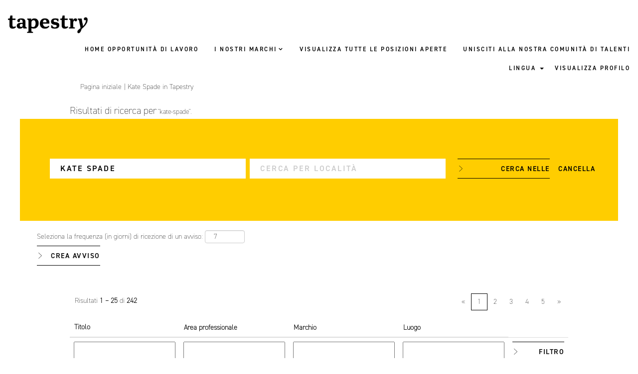

--- FILE ---
content_type: text/html;charset=UTF-8
request_url: https://careers.tapestry.com/search/?q=kate-spade&locale=it_IT
body_size: 111951
content:
<!DOCTYPE html>
<html class="html5" xml:lang="it-IT" lang="it-IT" xmlns="http://www.w3.org/1999/xhtml">

        <head>
            <meta http-equiv="X-UA-Compatible" content="IE=edge,chrome=1" />
            <meta http-equiv="Content-Type" content="text/html;charset=UTF-8" />
            <meta http-equiv="Content-Type" content="text/html; charset=utf-8" />
                <meta name="viewport" content="width=device-width, initial-scale=1.0" />
        <script type="text/javascript" class="keepscript">
            (function(w, d, s, l, i){
                w[l] = w[l] || [];
                w[l].push({
                    'gtm.start': new Date().getTime(), event: 'gtm.js'
                });
                var
                    f = d.getElementsByTagName(s)[0],
                    j = d.createElement(s),
                    dl = l != 'dataLayer' ? '&l=' + l : '';
                j.async = true;
                j.src = 'https://www.googletagmanager.com/gtm.js?id=' + i + dl;
                f.parentNode.insertBefore(j, f);
            })
            (window, document, 'script', 'dataLayer', 'GTM-NK9S7BW');
        </script>
                        <link type="text/css" class="keepscript" rel="stylesheet" href="https://careers.tapestry.com/platform/bootstrap/3.4.8_NES/css/bootstrap.min.css" />
                            <link type="text/css" rel="stylesheet" href="/platform/css/j2w/min/bootstrapV3.global.responsive.min.css?h=906dcb68" />
                <script type="text/javascript" src="https://performancemanager4.successfactors.com/verp/vmod_v1/ui/extlib/jquery_3.5.1/jquery.js"></script>
                <script type="text/javascript" src="https://performancemanager4.successfactors.com/verp/vmod_v1/ui/extlib/jquery_3.5.1/jquery-migrate.js"></script>
            <script type="text/javascript" src="/platform/js/jquery/jquery-migrate-1.4.1.js"></script>
                    <title>Lavori per Kate Spade - Tapestry</title>

        <meta http-equiv="Content-Type" content="text/html; charset=utf-8" />
        <meta name="keywords" content="Offerte per kate-spade, Tapestry" />
        <meta name="description" content="Trova kate-spade presso Tapestry" />
        <link rel="canonical" href="https://careers.tapestry.com/search/" />
            <link rel="alternate" type="application/rss+xml" title="Ricerca personalizzata per kate-spade" href="https://careers.tapestry.com/services/rss/job/?locale=it_IT&amp;keywords=(kate-spade)" />
            <meta name="robots" content="noindex" />
                <link type="text/css" rel="stylesheet" href="//rmkcdn.successfactors.com/d95414fb/e5c39ea9-ec23-42e8-b24a-8.css" />
                            <link type="text/css" rel="stylesheet" href="/platform/csb/css/header1.css?h=906dcb68" />
                            <link type="text/css" rel="stylesheet" href="/platform/css/j2w/min/sitebuilderframework.min.css?h=906dcb68" />
                            <link type="text/css" rel="stylesheet" href="/platform/css/j2w/min/BS3ColumnizedSearch.min.css?h=906dcb68" />
                            <link type="text/css" rel="stylesheet" href="/platform/css/search/BS3ColumnizedSearchHideLabels.css?h=906dcb68" />
                            <link type="text/css" rel="stylesheet" href="/platform/fontawesome4.7/css/font-awesome-4.7.0.min.css?h=906dcb68" /><!-- Olapic SDK Load method -->
<!-- API: http://developer.olapic.com/articles/widget-load-optimization-guide.html -->
<!-- THIS METHOD: https://gist.github.com/jhankim/d39b12ec2bb55e68f84aa8257c57074e -->
<!-- ALT METHOD: https://gist.github.com/markoscc/00aa4e76800b48b80ab6 -->

<script type="text/javascript">
    function doRender(options) {
        window.olapic.prepareWidget(options, {
            'renderNow': true,
            'force': false
        });
    }
    ;
    function onOlapicLoad() {
        OlapicSDK.conf.set('apikey', '0416f4fb8dd48d79ce229eade4fdc66bdef7e8ce6b7b76719a38608f99c4fbb4');
        window.olapic = window.olapic || new OlapicSDK.Olapic(function (o) {
                    window.olapic = o;
                    doRender({
                        'id': '4a489f659c104edfc682edda2f4911c3',
                        'wrapper': 'olapic_specific_widget'
                    });
                });
    };

    var s = document.createElement("script");
    s.type = "text/javascript";
    s.src = "//photorankstatics-a.akamaihd.net/81b03e40475846d5883661ff57b34ece/static/frontend/latest/build.min.js";
    $("head").append(s);
</script>

<!-- Hamburger Menu -->
<link rel="stylesheet" href="/sites/csb/_global-library/hamburger-menu/hamburger.css"></link>
<style type="text/css">
    /* Change color of hamburger menu here. */
    #header .menu .nav .dropdown.mobile-nav .dropdown-toggle #hamburger span {
        background: #979797;
    }
</style>

<!-- Custom Component Styling -->
<link rel="stylesheet" href="/sites/_web-templates/_global-includes/framework_v3.1/slick/slick.min.css"></link>
<link rel="stylesheet" href="/sites/csb/tapestry/css/custom.css"></link>

        <link rel="shortcut icon" href="//rmkcdn.successfactors.com/d95414fb/a267f1b6-3241-415d-8bc6-6.png" type="image/x-icon" />
            <style id="antiClickjack" type="text/css">body{display:none !important;}</style>
            <script type="text/javascript" id="antiClickJackScript">
                if (self === top) {
                    var antiClickjack = document.getElementById("antiClickjack");
                    antiClickjack.parentNode.removeChild(antiClickjack);
                } else {
                    top.location = self.location;
                }
            </script>
        </head>

        <body class="coreCSB search-page body   body" id="body">
    <noscript>
                <iframe src="https://www.googletagmanager.com/ns.html?id=GTM-NK9S7BW" height="0" width="0" style="display: none; visibility: hidden;"></iframe>

    </noscript>

        <div id="outershell" class="outershell">

    <div id="header" class="header headermain " role="banner">
            <div id="headerbordertop" class="headerbordertop"></div>
        <script type="text/javascript">
            //<![CDATA[
            $(function()
            {
                /* Using 'skipLinkSafari' to include CSS styles specific to Safari. */
                if (navigator.userAgent.indexOf('Safari') != -1 && navigator.userAgent.indexOf('Chrome') == -1) {
                    $("#skipLink").attr('class', 'skipLinkSafari');
                }
            });
            //]]>
        </script>
        <div id="skip">
            <a href="#content" id="skipLink" class="skipLink" title="Salta al contenuto generale"><span>Salta al contenuto generale</span></a>
        </div>

        <div class="limitwidth">
            <div class="menu desktop upper">
                <div class="inner" role="navigation" aria-label="Intestazione Menu">
                        <a href="https://www.tapestry.com" title="Tapestry" style="display:inline-block">
                            <img class="logo" src="//rmkcdn.successfactors.com/d95414fb/071fb459-1da3-4b3e-947b-6.png" alt="Tapestry" />
                        </a>
                    <ul class="nav nav-pills" role="list">
        <li><a href="/" title="HOME OPPORTUNITÀ DI LAVORO">HOME OPPORTUNITÀ DI LAVORO</a></li>
        <li class="dropdown">
            <a id="header1top1MenuButton" class="dropdown-toggle" data-toggle="dropdown" href="#" role="button" aria-expanded="false" title="I NOSTRI MARCHI" aria-controls="header1top1">
                I NOSTRI MARCHI <b class="caret"></b>
            </a>
            <ul class="dropdown-menu company-dropdown headerdropdown" id="header1top1" role="menu" aria-labelledby="header1top1MenuButton">
                        <li role="none"><a role="menuitem" href="/coach/" title="COACH" tabindex="0">COACH</a></li>
                        <li role="none"><a role="menuitem" href="/katespade/" title="KATE SPADE NEW YORK" tabindex="1">KATE SPADE NEW YORK</a></li>
            </ul>
        </li>
        <li><a href="/go/Jobs-at-Tapestry-it_IT/4335200/" title="VISUALIZZA TUTTE LE POSIZIONI APERTE">VISUALIZZA TUTTE LE POSIZIONI APERTE</a></li>
        <li><a href="/talentcommunity/subscribe/?locale=it_IT" title="UNISCITI ALLA NOSTRA COMUNITÀ DI TALENTI">UNISCITI ALLA NOSTRA COMUNITÀ DI TALENTI</a></li>
                    </ul>
                </div>
            </div>
        </div>

        <div class="menu mobile upper">
                <a href="https://www.tapestry.com" title="Tapestry">
                    <img class="logo" src="//rmkcdn.successfactors.com/d95414fb/071fb459-1da3-4b3e-947b-6.png" alt="Tapestry" />
                </a>
            <div class="nav">
                    <div class="dropdown mobile-search">
                        <button id="searchToggleBtn" type="button" title="Cerca" aria-label="Cerca" class="dropdown-toggle" data-toggle="collapse" data-target="#searchSlideNav"><span class="mobilelink fa fa-search"></span></button>
                        <div id="searchSlideNav" class="dropdown-menu search-collapse">

        <div class="well well-small searchwell">
            <form class="form-inline jobAlertsSearchForm" name="keywordsearch" method="get" action="/search/" xml:lang="it-IT" lang="it-IT" style="margin: 0;" role="search">
                <input name="createNewAlert" type="hidden" value="false" />
                <div class="container-fluid">
                    <div class="row columnizedSearchForm">
                        <div class="column col-md-9">
                            <div class="fieldContainer row">
                                    <div class="col-md-6 rd-keywordsearch">
                                            <span class="lbl" aria-hidden="true">Cerca per parola chiave</span>

                                        <i class="keywordsearch-icon"></i>
                                        <input type="text" class="keywordsearch-q columnized-search" name="q" value="kate spade" placeholder="Cerca per parola chiave" maxlength="50" aria-label="Cerca per parola chiave" />

                                    </div>
                                    <div class="col-md-6 rd-locationsearch">
                                            <span class="lbl" aria-hidden="true">Cerca per località</span>

                                        <i class="locationsearch-icon"></i>
                                        <input type="text" class="keywordsearch-locationsearch columnized-search" name="locationsearch" placeholder="Cerca per località" maxlength="50" aria-label="Cerca per località" />
                                    </div>
                            </div>
                        </div>
                        <div class="rd-searchbutton col-md-2">
                            <div class="row emptylabelsearchspace labelrow">
                                 
                            </div>
                            <div class="row">
                                <div class="col-md-12 col-sm-12 col-xs-12 search-submit">
                                            <input type="submit" class="btn keywordsearch-button" value="Cerca nelle offerte" />
                                </div>
                                    <div class="search-clear-wrapper">
                                        <a role="button" href="" class="search-clear-button btn-link">Cancella</a>
                                    </div>
                            </div>
                        </div>
                    </div>

                </div>
            </form>
        </div>
                        </div>
                    </div>
                <div class="dropdown mobile-nav">
                    <a id="hamburgerToggleBtn" href="#" title="Menu" aria-label="Menu" class="dropdown-toggle" aria-controls="nav-collapse-design1" aria-expanded="false" role="button" data-toggle="collapse" data-target="#nav-collapse-design1"><span class="mobilelink fa fa-bars"></span></a>
                    <ul id="nav-collapse-design1" class="dropdown-menu nav-collapse">
        <li><a href="/" title="HOME OPPORTUNITÀ DI LAVORO">HOME OPPORTUNITÀ DI LAVORO</a></li>
        <li class="dropdown">
            <a id="header1bot1MenuButton" class="dropdown-toggle" data-toggle="dropdown" href="#" role="button" aria-expanded="false" title="I NOSTRI MARCHI" aria-controls="header1bot1">
                I NOSTRI MARCHI <b class="caret"></b>
            </a>
            <ul class="dropdown-menu company-dropdown headerdropdown" id="header1bot1" role="menu" aria-labelledby="header1bot1MenuButton">
                        <li role="none"><a role="menuitem" href="/coach/" title="COACH" tabindex="0">COACH</a></li>
                        <li role="none"><a role="menuitem" href="/katespade/" title="KATE SPADE NEW YORK" tabindex="1">KATE SPADE NEW YORK</a></li>
            </ul>
        </li>
        <li><a href="/go/Jobs-at-Tapestry-it_IT/4335200/" title="VISUALIZZA TUTTE LE POSIZIONI APERTE">VISUALIZZA TUTTE LE POSIZIONI APERTE</a></li>
        <li><a href="/talentcommunity/subscribe/?locale=it_IT" title="UNISCITI ALLA NOSTRA COMUNITÀ DI TALENTI">UNISCITI ALLA NOSTRA COMUNITÀ DI TALENTI</a></li>
                    </ul>
                </div>
            </div>
        </div>
        <div class="lower headersubmenu">
            <div class="inner limitwidth">
                <div class="links">
                        <div id="langListContainer" class="language node dropdown header-one headerlocaleselector">
        <a id="langDropDownToggleBtn" class="dropdown-toggle languageselector" role="button" aria-expanded="false" data-toggle="dropdown" href="#" aria-controls="langListDropDown">LINGUA <span class="caret"></span></a>
        <ul id="langListDropDown" role="menu" aria-labelledby="langDropDownToggleBtn" class="dropdown-menu company-dropdown headerdropdown">
                <li role="none">
                    <a role="menuItem" href="https://careers.tapestry.com/search/?q=kate-spade&amp;locale=de_DE" lang="de-DE">Deutsch (Deutschland)</a>
                </li>
                <li role="none">
                    <a role="menuItem" href="https://careers.tapestry.com/search/?q=kate-spade&amp;locale=en_GB" lang="en-GB">English (United Kingdom)</a>
                </li>
                <li role="none">
                    <a role="menuItem" href="https://careers.tapestry.com/search/?q=kate-spade&amp;locale=en_US" lang="en-US">English (United States)</a>
                </li>
                <li role="none">
                    <a role="menuItem" href="https://careers.tapestry.com/search/?q=kate-spade&amp;locale=es_ES" lang="es-ES">Español (España)</a>
                </li>
                <li role="none">
                    <a role="menuItem" href="https://careers.tapestry.com/search/?q=kate-spade&amp;locale=es_MX" lang="es-MX">Español (México)</a>
                </li>
                <li role="none">
                    <a role="menuItem" href="https://careers.tapestry.com/search/?q=kate-spade&amp;locale=fr_CA" lang="fr-CA">Français (Canada)</a>
                </li>
                <li role="none">
                    <a role="menuItem" href="https://careers.tapestry.com/search/?q=kate-spade&amp;locale=fr_FR" lang="fr-FR">Français (France)</a>
                </li>
                <li role="none">
                    <a role="menuItem" href="https://careers.tapestry.com/search/?q=kate-spade&amp;locale=it_IT" lang="it-IT">Italiano (Italia)</a>
                </li>
                <li role="none">
                    <a role="menuItem" href="https://careers.tapestry.com/search/?q=kate-spade&amp;locale=ja_JP" lang="ja-JP">日本語 (日本)</a>
                </li>
                <li role="none">
                    <a role="menuItem" href="https://careers.tapestry.com/search/?q=kate-spade&amp;locale=ko_KR" lang="ko-KR">한국어 (대한민국)</a>
                </li>
                <li role="none">
                    <a role="menuItem" href="https://careers.tapestry.com/search/?q=kate-spade&amp;locale=nl_NL" lang="nl-NL">Nederlands (Nederland)</a>
                </li>
                <li role="none">
                    <a role="menuItem" href="https://careers.tapestry.com/search/?q=kate-spade&amp;locale=pt_PT" lang="pt-PT">Português (Portugal)</a>
                </li>
                <li role="none">
                    <a role="menuItem" href="https://careers.tapestry.com/search/?q=kate-spade&amp;locale=zh_CN" lang="zh-CN">简体中文</a>
                </li>
                <li role="none">
                    <a role="menuItem" href="https://careers.tapestry.com/search/?q=kate-spade&amp;locale=zh_TW" lang="zh-TW">繁體中文</a>
                </li>
        </ul>
                        </div>
                        <div class="profile node">
			<div class="profileWidget">
					<a href="#" onclick="j2w.TC.handleViewProfileAction(event)" xml:lang="it-IT" lang="it-IT" style=" ">VISUALIZZA PROFILO</a>
			</div>
                        </div>





                </div>
            </div>
        </div>
    </div>
    <style type="text/css">
        #content {
            padding-top: 0px;
        }
    </style>

    <script type="text/javascript" classhtmlattribute="keepscript" src="/platform/js/j2w/j2w.bootstrap.collapse.js"></script>
    <script type="text/javascript" classhtmlattribute="keepscript" src="/platform/js/j2w/j2w.bootstrap.dropdown.js"></script>
            <div id="innershell" class="innershell">
                <div id="content" tabindex="-1" class="content" role="main">
                    <div class="inner">
            <div class="breadcrumbtrail">
                <nav aria-label="Breadcrumb">
                    <ul class="breadcrumb">
                        <li><a href="/">Pagina iniziale</a></li>
                                        <li aria-hidden="true"><span class="divider">|</span></li>
                                        <li class="active" aria-current="page">Kate Spade in Tapestry<span class="sr-only">(pagina corrente)</span></li>
                    </ul>
                </nav>
            </div>
            <h1 class="keyword-title">Risultati di ricerca per<span class="securitySearchQuery"> "kate-spade".</span>
            </h1>
        <div id="search-wrapper">

        <div class="well well-small searchwell">
            <form class="form-inline jobAlertsSearchForm" name="keywordsearch" method="get" action="/search/" xml:lang="it-IT" lang="it-IT" style="margin: 0;" role="search">
                <input name="createNewAlert" type="hidden" value="false" />
                <div class="container-fluid">
                    <div class="row columnizedSearchForm">
                        <div class="column col-md-9">
                            <div class="fieldContainer row">
                                    <div class="col-md-6 rd-keywordsearch">
                                            <span class="lbl" aria-hidden="true">Cerca per parola chiave</span>

                                        <i class="keywordsearch-icon"></i>
                                        <input type="text" class="keywordsearch-q columnized-search" name="q" value="kate spade" placeholder="Cerca per parola chiave" maxlength="50" aria-label="Cerca per parola chiave" />

                                    </div>
                                    <div class="col-md-6 rd-locationsearch">
                                            <span class="lbl" aria-hidden="true">Cerca per località</span>

                                        <i class="locationsearch-icon"></i>
                                        <input type="text" class="keywordsearch-locationsearch columnized-search" name="locationsearch" placeholder="Cerca per località" maxlength="50" aria-label="Cerca per località" />
                                    </div>
                            </div>
                        </div>
                        <div class="rd-searchbutton col-md-2">
                            <div class="row emptylabelsearchspace labelrow">
                                 
                            </div>
                            <div class="row">
                                <div class="col-md-12 col-sm-12 col-xs-12 search-submit">
                                            <input type="submit" class="btn keywordsearch-button" value="Cerca nelle offerte" />
                                </div>
                                    <div class="search-clear-wrapper">
                                        <a role="button" href="" class="search-clear-button btn-link">Cancella</a>
                                    </div>
                            </div>
                        </div>
                    </div>

                </div>
            </form>
        </div>
                    <div class="row clearfix">
                <div class="span6 col-sm-6">
                    <div class="savesearch-wrapper" id="savesearch-wrapper">
                <div class="well well-small well-sm">
                    <div class="savesearch" id="savesearch" xml:lang="it-IT" lang="it-IT">
                        <div class="alert alert-error alert-danger invalid-feedback frequency-error" tabindex="-1">
                            <span class="alert-icon-frequency-error fa fa-exclamation-circle"></span><div class="frequency-error-message" aria-live="polite" id="frequency-error-feedback"></div>
                        </div>
        <span class="subscribe-frequency-label">
            <label id="labelFrequencySpinBtn" for="j_idt274" aria-hidden="true">Seleziona la frequenza (in giorni) di ricezione di un avviso:</label>
            <input id="j_idt274" type="number" class="form-control subscribe-frequency frequencySpinBtn" name="frequency" required="required" min="1" max="99" maxlength="2" value="7" oninput="j2w.Agent.setValidFrequency(this)" aria-labelledby="labelFrequencySpinBtn" />
        </span>
                        <div class="savesearch-buttons-wrapper">
                                <button class="btn savesearch-link" id="savesearch-link" tabindex="0"><i class="icon-envelope glyphicon-envelope" aria-hidden="true"></i> Crea avviso</button>
                        </div>
                    </div>
                </div>
            <style type="text/css">
                form.emailsubscribe-form {
                    display: none;
                }
            </style>

        <form id="emailsubscribe" class="emailsubscribe-form form-inline" name="emailsubscribe" method="POST" action="/talentcommunity/subscribe/?locale=it_IT&amp;keywords=" xml:lang="it-IT" lang="it-IT" novalidate="novalidate">
                <div class="well well-small well-sm">
                    <div class="alert alert-error alert-danger hidden frequency-error" tabindex="-1">
                        <button tabindex="0" type="button" class="close" onclick="$('.frequency-error').addClass('hidden'); return false;" title="Chiudi"><span aria-hidden="true">×</span></button>
                        <div class="frequency-error-message" aria-live="polite"></div>
                    </div>
        <span class="subscribe-frequency-label">
            <label id="labelFrequencySpinBtn" for="j_idt285" aria-hidden="true">Seleziona la frequenza (in giorni) di ricezione di un avviso:</label>
            <input id="j_idt285" type="number" class="form-control subscribe-frequency frequencySpinBtn" name="frequency" required="required" min="1" max="99" maxlength="2" value="7" oninput="j2w.Agent.setValidFrequency(this)" aria-labelledby="labelFrequencySpinBtn" />
        </span>
                    <input id="emailsubscribe-button" class="btn emailsubscribe-button" title="Crea avviso" value="Crea avviso" type="submit" style="float: none" />
                </div>
        </form>
                    </div>
                </div>
            <div id="sharingwidget"></div>
                    </div>
        </div>
                <div class="pagination-top clearfix">

        <div class="paginationShell clearfix" xml:lang="it-IT" lang="it-IT">
                    <div class="well well-lg pagination-well pagination">
                        <div class="pagination-label-row">
                            <span class="paginationLabel" aria-label="Risultati 1 – 25">Risultati <b>1 – 25</b> di <b>242</b></span>
                            <span class="srHelp" style="font-size:0px">Pagina 1 di 10</span>
                        </div>
                            <ul class="pagination">
                                <li><a class="paginationItemFirst" href="?q=kate-spade" title="Prima pagina"><span aria-hidden="true">«</span></a></li>
                                            <li class="active"><a href="?q=kate-spade" class="current-page" aria-current="page" rel="nofollow" title="Pagina 1">1</a></li>
                                            <li class=" "><a href="?q=kate-spade&amp;startrow=25" rel="nofollow" title="Pagina 2">2</a></li>
                                            <li class=" "><a href="?q=kate-spade&amp;startrow=50" rel="nofollow" title="Pagina 3">3</a></li>
                                            <li class=" "><a href="?q=kate-spade&amp;startrow=75" rel="nofollow" title="Pagina 4">4</a></li>
                                            <li class=" "><a href="?q=kate-spade&amp;startrow=100" rel="nofollow" title="Pagina 5">5</a></li>
                                <li><a class="paginationItemLast" href="?q=kate-spade&amp;startrow=225" rel="nofollow" title="Ultima pagina"><span aria-hidden="true">»</span></a></li>
                            </ul>
                    </div>
        </div>
                </div>

            <div class="searchResultsShell">
				<table id="searchresults" class="searchResults full table table-striped table-hover" cellpadding="0" cellspacing="0" aria-label="Risultati di ricerca per kate-spade. Pagina 1 di 10, risultati da 1 a 25 di 242">
					<thead>
                            <tr id="search-results-header">
											<th id="hdrTitle" aria-sort="none" scope="col" width="22%">
												<span class="jobTitle">
													<a id="hdrTitleButton" class="jobTitle sort" role="button" href="/search/?q=kate-spade&amp;sortColumn=sort_title&amp;sortDirection=desc#hdrTitleButton">Titolo
													</a>
												</span>
											</th>
											<th id="hdrDepartment" aria-sort="none" scope="col" width="22%" class="hidden-phone">
												<span class="jobDepartment">
													<a id="hdrDepartmentButton" role="button" href="/search/?q=kate-spade&amp;sortColumn=sort_department&amp;sortDirection=desc#hdrDepartmentButton">Area professionale
													</a>
												</span>
											</th>
											<th id="hdrFacility" aria-sort="none" scope="col" width="22%" class="hidden-phone">
												<span class="jobFacility">
													<a id="hdrFacilityButton" role="button" href="/search/?q=kate-spade&amp;sortColumn=sort_facility&amp;sortDirection=desc#hdrFacilityButton">Marchio
													</a>
												</span>
											</th>
											<th id="hdrLocation" aria-sort="none" scope="col" width="22%" class="hidden-phone">
												<span class="jobLocation">
													<a id="hdrLocationButton" role="button" class="jobLocation sort" href="/search/?q=kate-spade&amp;sortColumn=sort_location&amp;sortDirection=desc#hdrLocationButton">Luogo
													</a>
												</span>
											</th>
									<td class="hidden-phone"></td>
                            </tr>
                            <tr id="search-results-filter" class="hidden-phone">
											<td id="filter-title">
												<label class="s508-hide" for="title">Titolo</label><input id="title" data-column="title" class="filter-input" style="width: 100%;" title="Filtro: Titolo" type="text" name="title" maxlength="50" />
											</td>
											<td id="filter-department">
												<label class="s508-hide" for="department">Area professionale</label><input id="department" data-column="department" class="filter-input" style="width: 100%;" title="Filtro: Area professionale" type="text" name="department" maxlength="50" />
											</td>
											<td id="filter-facility">
												<label class="s508-hide" for="facility">Marchio</label><input id="facility" data-column="facility" class="filter-input" style="width: 100%;" title="Filtro: Marchio" type="text" name="facility" maxlength="50" />
											</td>
											<td id="filter-location" class="hidden-phone">
												<label class="s508-hide" for="location">Luogo</label><input id="location" data-column="location" class="filter-input" style="width: 100%;" title="Filtro: Luogo" type="text" name="location" maxlength="50" />
											</td>

                                <td id="filter-submit">
                                    <form id="searchfilter" method="get" action="/search/#searchresults" name="searchfilter">
                                        <input type="submit" id="searchfilter-submit" value="Filtro" class="btn btn-default" />
                                        <input id="q" type="hidden" name="q" value="kate-spade" />
                                        <input id="q2" type="hidden" name="q2" />
										<input id="alertId" type="hidden" name="alertId" />
                                            <input id="locationsearch" type="hidden" name="locationsearch" />

                                        <a id="reset" role="button" href="/search/?q=kate-spade#reset">Azzera</a>
                                    </form>

                                    <script type="text/javascript">
                                        //<![CDATA[
                                            $searchfilter = $('#searchfilter');
                                            $(function() {
                                                $('.filter-input').keypress(function(e){
                                                    if (e.keyCode == 13) {
                                                        copyInputFieldsToForm('.filter-input');
                                                        $searchfilter.trigger('submit');
                                                    }
                                                });
                                            });
                                            $searchfilter.submit(function(e){
                                                copyInputFieldsToForm('.filter-input');
                                            });
                                            function copyInputFieldsToForm(selector) {
                                                $(selector).each(function(index,item){
                                                    $item = $(item);
                                                    var $input = $("<input>").attr("type", "hidden").attr("name", $item.attr('name') ).val( $item.val() );
                                                    $item.attr('disabled','disabled').removeAttr('id').removeAttr('name');
                                                    $searchfilter.append( $input );
                                                });
                                            }
                                        //]]>
                                    </script>
                                </td>
                            </tr>
                    </thead>
                    <tbody>

                            <tr class="data-row">
                                                <td class="colTitle" headers="hdrTitle">
													<span class="jobTitle hidden-phone">
														<a href="/katespade/job/York-Key-Holder-I-KS-UK-York-%2830-Hours%29-NYK/527445600/" class="jobTitle-link">Key Holder I - KS UK York (30 Hours)</a>
													</span>
                                                    <div class="jobdetail-phone visible-phone">
                                                                    <span class="jobTitle visible-phone">
                                                                        <a class="jobTitle-link" href="/katespade/job/York-Key-Holder-I-KS-UK-York-%2830-Hours%29-NYK/527445600/">Key Holder I - KS UK York (30 Hours)</a>
                                                                    </span>
                                                                    <span class="jobFacility visible-phone">Kate Spade</span>
                                                                    <span class="jobLocation visible-phone">
        
        <span class="jobLocation">
            York, NYK, GB
            
        </span></span>
                                                                    <span class="jobDate visible-phone">18 gen 2026
													                </span>
                                                    </div>
                                                </td>
											<td class="colDepartment hidden-phone" headers="hdrDepartment">
												<span class="jobDepartment">Outlet (OUT)</span>
											</td>
											<td class="colFacility hidden-phone" headers="hdrFacility">
												<span class="jobFacility">Kate Spade</span>
											</td>
											<td class="colLocation hidden-phone" headers="hdrLocation">
        
        <span class="jobLocation">
            York, NYK, GB
            
        </span>
											</td>
									<td class="hidden-phone"></td>
                            </tr>

                            <tr class="data-row">
                                                <td class="colTitle" headers="hdrTitle">
													<span class="jobTitle hidden-phone">
														<a href="/katespade/job/Cheshire-Key-Holder-I-KS-UK-Cheshire-Oaks-%2837_5-Hours%29-LND/527444900/" class="jobTitle-link">Key Holder I - KS UK Cheshire Oaks (37.5 Hours)</a>
													</span>
                                                    <div class="jobdetail-phone visible-phone">
                                                                    <span class="jobTitle visible-phone">
                                                                        <a class="jobTitle-link" href="/katespade/job/Cheshire-Key-Holder-I-KS-UK-Cheshire-Oaks-%2837_5-Hours%29-LND/527444900/">Key Holder I - KS UK Cheshire Oaks (37.5 Hours)</a>
                                                                    </span>
                                                                    <span class="jobFacility visible-phone">Kate Spade</span>
                                                                    <span class="jobLocation visible-phone">
        
        <span class="jobLocation">
            Cheshire, LND, GB
            
        </span></span>
                                                                    <span class="jobDate visible-phone">2 gen 2026
													                </span>
                                                    </div>
                                                </td>
											<td class="colDepartment hidden-phone" headers="hdrDepartment">
												<span class="jobDepartment">Outlet (OUT)</span>
											</td>
											<td class="colFacility hidden-phone" headers="hdrFacility">
												<span class="jobFacility">Kate Spade</span>
											</td>
											<td class="colLocation hidden-phone" headers="hdrLocation">
        
        <span class="jobLocation">
            Cheshire, LND, GB
            
        </span>
											</td>
									<td class="hidden-phone"></td>
                            </tr>

                            <tr class="data-row">
                                                <td class="colTitle" headers="hdrTitle">
													<span class="jobTitle hidden-phone">
														<a href="/katespade/job/Bicester-Muse-I-%28Sales-Associate%29-KS-UK-Bicester-%2837_5-Hours%29-LND/510828700/" class="jobTitle-link">Muse I (Sales Associate) - KS UK Bicester (37.5 Hours)</a>
													</span>
                                                    <div class="jobdetail-phone visible-phone">
                                                                    <span class="jobTitle visible-phone">
                                                                        <a class="jobTitle-link" href="/katespade/job/Bicester-Muse-I-%28Sales-Associate%29-KS-UK-Bicester-%2837_5-Hours%29-LND/510828700/">Muse I (Sales Associate) - KS UK Bicester (37.5 Hours)</a>
                                                                    </span>
                                                                    <span class="jobFacility visible-phone">Kate Spade</span>
                                                                    <span class="jobLocation visible-phone">
        
        <span class="jobLocation">
            Bicester, LND, GB
            
        </span></span>
                                                                    <span class="jobDate visible-phone">28 dic 2025
													                </span>
                                                    </div>
                                                </td>
											<td class="colDepartment hidden-phone" headers="hdrDepartment">
												<span class="jobDepartment">Outlet (OUT)</span>
											</td>
											<td class="colFacility hidden-phone" headers="hdrFacility">
												<span class="jobFacility">Kate Spade</span>
											</td>
											<td class="colLocation hidden-phone" headers="hdrLocation">
        
        <span class="jobLocation">
            Bicester, LND, GB
            
        </span>
											</td>
									<td class="hidden-phone"></td>
                            </tr>

                            <tr class="data-row">
                                                <td class="colTitle" headers="hdrTitle">
													<span class="jobTitle hidden-phone">
														<a href="/katespade/job/Bicester-Muse-II-%28SalesStock-Associate%29-KS-UK-Bicester-%2822_5-37-Hours%29-LND/527425700/" class="jobTitle-link">Muse II (Sales/Stock Associate) - KS UK Bicester (22.5-37 Hours)</a>
													</span>
                                                    <div class="jobdetail-phone visible-phone">
                                                                    <span class="jobTitle visible-phone">
                                                                        <a class="jobTitle-link" href="/katespade/job/Bicester-Muse-II-%28SalesStock-Associate%29-KS-UK-Bicester-%2822_5-37-Hours%29-LND/527425700/">Muse II (Sales/Stock Associate) - KS UK Bicester (22.5-37 Hours)</a>
                                                                    </span>
                                                                    <span class="jobFacility visible-phone">Kate Spade</span>
                                                                    <span class="jobLocation visible-phone">
        
        <span class="jobLocation">
            Bicester, LND, GB
            
        </span></span>
                                                                    <span class="jobDate visible-phone">28 dic 2025
													                </span>
                                                    </div>
                                                </td>
											<td class="colDepartment hidden-phone" headers="hdrDepartment">
												<span class="jobDepartment">Outlet (OUT)</span>
											</td>
											<td class="colFacility hidden-phone" headers="hdrFacility">
												<span class="jobFacility">Kate Spade</span>
											</td>
											<td class="colLocation hidden-phone" headers="hdrLocation">
        
        <span class="jobLocation">
            Bicester, LND, GB
            
        </span>
											</td>
									<td class="hidden-phone"></td>
                            </tr>

                            <tr class="data-row">
                                                <td class="colTitle" headers="hdrTitle">
													<span class="jobTitle hidden-phone">
														<a href="/katespade/job/Cheshire-Muse-III-%28Sales-Associate%29-KS-UK-Cheshire-Oaks-%2815-22-Hours%29-LND/527444000/" class="jobTitle-link">Muse III (Sales Associate) - KS UK Cheshire Oaks (15-22 Hours)</a>
													</span>
                                                    <div class="jobdetail-phone visible-phone">
                                                                    <span class="jobTitle visible-phone">
                                                                        <a class="jobTitle-link" href="/katespade/job/Cheshire-Muse-III-%28Sales-Associate%29-KS-UK-Cheshire-Oaks-%2815-22-Hours%29-LND/527444000/">Muse III (Sales Associate) - KS UK Cheshire Oaks (15-22 Hours)</a>
                                                                    </span>
                                                                    <span class="jobFacility visible-phone">Kate Spade</span>
                                                                    <span class="jobLocation visible-phone">
        
        <span class="jobLocation">
            Cheshire, LND, GB
            
        </span></span>
                                                                    <span class="jobDate visible-phone">2 gen 2026
													                </span>
                                                    </div>
                                                </td>
											<td class="colDepartment hidden-phone" headers="hdrDepartment">
												<span class="jobDepartment">Outlet (OUT)</span>
											</td>
											<td class="colFacility hidden-phone" headers="hdrFacility">
												<span class="jobFacility">Kate Spade</span>
											</td>
											<td class="colLocation hidden-phone" headers="hdrLocation">
        
        <span class="jobLocation">
            Cheshire, LND, GB
            
        </span>
											</td>
									<td class="hidden-phone"></td>
                            </tr>

                            <tr class="data-row">
                                                <td class="colTitle" headers="hdrTitle">
													<span class="jobTitle hidden-phone">
														<a href="/katespade/job/Cheshire-Muse-II-%28Sales-Associate%29-KS-UK-Cheshire-Oaks-%2822_5-37-Hours%29-LND/527444100/" class="jobTitle-link">Muse II (Sales Associate) - KS UK Cheshire Oaks (22.5-37 Hours)</a>
													</span>
                                                    <div class="jobdetail-phone visible-phone">
                                                                    <span class="jobTitle visible-phone">
                                                                        <a class="jobTitle-link" href="/katespade/job/Cheshire-Muse-II-%28Sales-Associate%29-KS-UK-Cheshire-Oaks-%2822_5-37-Hours%29-LND/527444100/">Muse II (Sales Associate) - KS UK Cheshire Oaks (22.5-37 Hours)</a>
                                                                    </span>
                                                                    <span class="jobFacility visible-phone">Kate Spade</span>
                                                                    <span class="jobLocation visible-phone">
        
        <span class="jobLocation">
            Cheshire, LND, GB
            
        </span></span>
                                                                    <span class="jobDate visible-phone">2 gen 2026
													                </span>
                                                    </div>
                                                </td>
											<td class="colDepartment hidden-phone" headers="hdrDepartment">
												<span class="jobDepartment">Outlet (OUT)</span>
											</td>
											<td class="colFacility hidden-phone" headers="hdrFacility">
												<span class="jobFacility">Kate Spade</span>
											</td>
											<td class="colLocation hidden-phone" headers="hdrLocation">
        
        <span class="jobLocation">
            Cheshire, LND, GB
            
        </span>
											</td>
									<td class="hidden-phone"></td>
                            </tr>

                            <tr class="data-row">
                                                <td class="colTitle" headers="hdrTitle">
													<span class="jobTitle hidden-phone">
														<a href="/katespade/job/Cheshire-Muse-I-%28Sales-Associate%29-KS-UK-Cheshire-Oaks-%2837_5-Hours%29-LND/527444200/" class="jobTitle-link">Muse I (Sales Associate) - KS UK Cheshire Oaks (37.5 Hours)</a>
													</span>
                                                    <div class="jobdetail-phone visible-phone">
                                                                    <span class="jobTitle visible-phone">
                                                                        <a class="jobTitle-link" href="/katespade/job/Cheshire-Muse-I-%28Sales-Associate%29-KS-UK-Cheshire-Oaks-%2837_5-Hours%29-LND/527444200/">Muse I (Sales Associate) - KS UK Cheshire Oaks (37.5 Hours)</a>
                                                                    </span>
                                                                    <span class="jobFacility visible-phone">Kate Spade</span>
                                                                    <span class="jobLocation visible-phone">
        
        <span class="jobLocation">
            Cheshire, LND, GB
            
        </span></span>
                                                                    <span class="jobDate visible-phone">2 gen 2026
													                </span>
                                                    </div>
                                                </td>
											<td class="colDepartment hidden-phone" headers="hdrDepartment">
												<span class="jobDepartment">Outlet (OUT)</span>
											</td>
											<td class="colFacility hidden-phone" headers="hdrFacility">
												<span class="jobFacility">Kate Spade</span>
											</td>
											<td class="colLocation hidden-phone" headers="hdrLocation">
        
        <span class="jobLocation">
            Cheshire, LND, GB
            
        </span>
											</td>
									<td class="hidden-phone"></td>
                            </tr>

                            <tr class="data-row">
                                                <td class="colTitle" headers="hdrTitle">
													<span class="jobTitle hidden-phone">
														<a href="/katespade/job/Gretna-Key-Holder%2C-full-time-SCT/843839700/" class="jobTitle-link">Key Holder, full time</a>
													</span>
                                                    <div class="jobdetail-phone visible-phone">
                                                                    <span class="jobTitle visible-phone">
                                                                        <a class="jobTitle-link" href="/katespade/job/Gretna-Key-Holder%2C-full-time-SCT/843839700/">Key Holder, full time</a>
                                                                    </span>
                                                                    <span class="jobFacility visible-phone">Kate Spade</span>
                                                                    <span class="jobLocation visible-phone">
        
        <span class="jobLocation">
            Gretna, SCT, GB
            
        </span></span>
                                                                    <span class="jobDate visible-phone">13 gen 2026
													                </span>
                                                    </div>
                                                </td>
											<td class="colDepartment hidden-phone" headers="hdrDepartment">
												<span class="jobDepartment">Outlet (OUT)</span>
											</td>
											<td class="colFacility hidden-phone" headers="hdrFacility">
												<span class="jobFacility">Kate Spade</span>
											</td>
											<td class="colLocation hidden-phone" headers="hdrLocation">
        
        <span class="jobLocation">
            Gretna, SCT, GB
            
        </span>
											</td>
									<td class="hidden-phone"></td>
                            </tr>

                            <tr class="data-row">
                                                <td class="colTitle" headers="hdrTitle">
													<span class="jobTitle hidden-phone">
														<a href="/katespade/job/Birch-Run-Temporary-Associate-MI/1353044000/" class="jobTitle-link">Temporary Associate</a>
													</span>
                                                    <div class="jobdetail-phone visible-phone">
                                                                    <span class="jobTitle visible-phone">
                                                                        <a class="jobTitle-link" href="/katespade/job/Birch-Run-Temporary-Associate-MI/1353044000/">Temporary Associate</a>
                                                                    </span>
                                                                    <span class="jobFacility visible-phone">Kate Spade</span>
                                                                    <span class="jobLocation visible-phone">
        
        <span class="jobLocation">
            Birch Run, MI, US
            
        </span></span>
                                                                    <span class="jobDate visible-phone">3 gen 2026
													                </span>
                                                    </div>
                                                </td>
											<td class="colDepartment hidden-phone" headers="hdrDepartment">
												<span class="jobDepartment">Outlet (OUT)</span>
											</td>
											<td class="colFacility hidden-phone" headers="hdrFacility">
												<span class="jobFacility">Kate Spade</span>
											</td>
											<td class="colLocation hidden-phone" headers="hdrLocation">
        
        <span class="jobLocation">
            Birch Run, MI, US
            
        </span>
											</td>
									<td class="hidden-phone"></td>
                            </tr>

                            <tr class="data-row">
                                                <td class="colTitle" headers="hdrTitle">
													<span class="jobTitle hidden-phone">
														<a href="/katespade/job/Banbridge-Muse-II-%28Sales-Associate%29-KS-UK-Boulevard-Outlet-%2822_5-37-Hours%29-UKM/839188800/" class="jobTitle-link">Muse II (Sales Associate) - KS UK Boulevard Outlet  (22.5-37 Hours)</a>
													</span>
                                                    <div class="jobdetail-phone visible-phone">
                                                                    <span class="jobTitle visible-phone">
                                                                        <a class="jobTitle-link" href="/katespade/job/Banbridge-Muse-II-%28Sales-Associate%29-KS-UK-Boulevard-Outlet-%2822_5-37-Hours%29-UKM/839188800/">Muse II (Sales Associate) - KS UK Boulevard Outlet  (22.5-37 Hours)</a>
                                                                    </span>
                                                                    <span class="jobFacility visible-phone">Kate Spade</span>
                                                                    <span class="jobLocation visible-phone">
        
        <span class="jobLocation">
            Banbridge, UKM, GB
            
        </span></span>
                                                                    <span class="jobDate visible-phone">17 gen 2026
													                </span>
                                                    </div>
                                                </td>
											<td class="colDepartment hidden-phone" headers="hdrDepartment">
												<span class="jobDepartment">Outlet (OUT)</span>
											</td>
											<td class="colFacility hidden-phone" headers="hdrFacility">
												<span class="jobFacility">Kate Spade</span>
											</td>
											<td class="colLocation hidden-phone" headers="hdrLocation">
        
        <span class="jobLocation">
            Banbridge, UKM, GB
            
        </span>
											</td>
									<td class="hidden-phone"></td>
                            </tr>

                            <tr class="data-row">
                                                <td class="colTitle" headers="hdrTitle">
													<span class="jobTitle hidden-phone">
														<a href="/katespade/job/Munich-Muse-II-%28Sales-Associate%29-KS-DE-Munich-%2820-39-Hours%29-BW/533468600/" class="jobTitle-link">Muse II (Sales Associate) - KS DE Munich (20-39 Hours)</a>
													</span>
                                                    <div class="jobdetail-phone visible-phone">
                                                                    <span class="jobTitle visible-phone">
                                                                        <a class="jobTitle-link" href="/katespade/job/Munich-Muse-II-%28Sales-Associate%29-KS-DE-Munich-%2820-39-Hours%29-BW/533468600/">Muse II (Sales Associate) - KS DE Munich (20-39 Hours)</a>
                                                                    </span>
                                                                    <span class="jobFacility visible-phone">Kate Spade</span>
                                                                    <span class="jobLocation visible-phone">
        
        <span class="jobLocation">
            Munich, BW, DE
            
        </span></span>
                                                                    <span class="jobDate visible-phone">21 gen 2026
													                </span>
                                                    </div>
                                                </td>
											<td class="colDepartment hidden-phone" headers="hdrDepartment">
												<span class="jobDepartment">Retail (RET)</span>
											</td>
											<td class="colFacility hidden-phone" headers="hdrFacility">
												<span class="jobFacility">Kate Spade</span>
											</td>
											<td class="colLocation hidden-phone" headers="hdrLocation">
        
        <span class="jobLocation">
            Munich, BW, DE
            
        </span>
											</td>
									<td class="hidden-phone"></td>
                            </tr>

                            <tr class="data-row">
                                                <td class="colTitle" headers="hdrTitle">
													<span class="jobTitle hidden-phone">
														<a href="/katespade/job/Cheshire-Supervisor-I-KS-UK-Cheshire-Oaks-%2837_5-Hours%29-LND/527444500/" class="jobTitle-link">Supervisor I - KS UK Cheshire Oaks (37.5 Hours)</a>
													</span>
                                                    <div class="jobdetail-phone visible-phone">
                                                                    <span class="jobTitle visible-phone">
                                                                        <a class="jobTitle-link" href="/katespade/job/Cheshire-Supervisor-I-KS-UK-Cheshire-Oaks-%2837_5-Hours%29-LND/527444500/">Supervisor I - KS UK Cheshire Oaks (37.5 Hours)</a>
                                                                    </span>
                                                                    <span class="jobFacility visible-phone">Kate Spade</span>
                                                                    <span class="jobLocation visible-phone">
        
        <span class="jobLocation">
            Cheshire, LND, GB
            
        </span></span>
                                                                    <span class="jobDate visible-phone">2 gen 2026
													                </span>
                                                    </div>
                                                </td>
											<td class="colDepartment hidden-phone" headers="hdrDepartment">
												<span class="jobDepartment">Outlet (OUT)</span>
											</td>
											<td class="colFacility hidden-phone" headers="hdrFacility">
												<span class="jobFacility">Kate Spade</span>
											</td>
											<td class="colLocation hidden-phone" headers="hdrLocation">
        
        <span class="jobLocation">
            Cheshire, LND, GB
            
        </span>
											</td>
									<td class="hidden-phone"></td>
                            </tr>

                            <tr class="data-row">
                                                <td class="colTitle" headers="hdrTitle">
													<span class="jobTitle hidden-phone">
														<a href="/katespade/job/Sevierville-Associate-III-TN-37862/1352495100/" class="jobTitle-link">Associate III</a>
													</span>
                                                    <div class="jobdetail-phone visible-phone">
                                                                    <span class="jobTitle visible-phone">
                                                                        <a class="jobTitle-link" href="/katespade/job/Sevierville-Associate-III-TN-37862/1352495100/">Associate III</a>
                                                                    </span>
                                                                    <span class="jobFacility visible-phone">Kate Spade</span>
                                                                    <span class="jobLocation visible-phone">
        
        <span class="jobLocation">
            Sevierville, TN, US
            
        </span></span>
                                                                    <span class="jobDate visible-phone">30 dic 2025
													                </span>
                                                    </div>
                                                </td>
											<td class="colDepartment hidden-phone" headers="hdrDepartment">
												<span class="jobDepartment">Outlet (OUT)</span>
											</td>
											<td class="colFacility hidden-phone" headers="hdrFacility">
												<span class="jobFacility">Kate Spade</span>
											</td>
											<td class="colLocation hidden-phone" headers="hdrLocation">
        
        <span class="jobLocation">
            Sevierville, TN, US
            
        </span>
											</td>
									<td class="hidden-phone"></td>
                            </tr>

                            <tr class="data-row">
                                                <td class="colTitle" headers="hdrTitle">
													<span class="jobTitle hidden-phone">
														<a href="/katespade/job/West-Palm-Beach-Temporary-Associate-FL-33401/1358115600/" class="jobTitle-link">Temporary Associate</a>
													</span>
                                                    <div class="jobdetail-phone visible-phone">
                                                                    <span class="jobTitle visible-phone">
                                                                        <a class="jobTitle-link" href="/katespade/job/West-Palm-Beach-Temporary-Associate-FL-33401/1358115600/">Temporary Associate</a>
                                                                    </span>
                                                                    <span class="jobFacility visible-phone">Kate Spade</span>
                                                                    <span class="jobLocation visible-phone">
        
        <span class="jobLocation">
            West Palm Beach, FL, US
            
        </span></span>
                                                                    <span class="jobDate visible-phone">21 gen 2026
													                </span>
                                                    </div>
                                                </td>
											<td class="colDepartment hidden-phone" headers="hdrDepartment">
												<span class="jobDepartment">Outlet (OUT)</span>
											</td>
											<td class="colFacility hidden-phone" headers="hdrFacility">
												<span class="jobFacility">Kate Spade</span>
											</td>
											<td class="colLocation hidden-phone" headers="hdrLocation">
        
        <span class="jobLocation">
            West Palm Beach, FL, US
            
        </span>
											</td>
									<td class="hidden-phone"></td>
                            </tr>

                            <tr class="data-row">
                                                <td class="colTitle" headers="hdrTitle">
													<span class="jobTitle hidden-phone">
														<a href="/katespade/job/Leeds-Key-Holder-LDS/742405600/" class="jobTitle-link">Key Holder</a>
													</span>
                                                    <div class="jobdetail-phone visible-phone">
                                                                    <span class="jobTitle visible-phone">
                                                                        <a class="jobTitle-link" href="/katespade/job/Leeds-Key-Holder-LDS/742405600/">Key Holder</a>
                                                                    </span>
                                                                    <span class="jobFacility visible-phone">Kate Spade</span>
                                                                    <span class="jobLocation visible-phone">
        
        <span class="jobLocation">
            Leeds, LDS, GB
            
        </span></span>
                                                                    <span class="jobDate visible-phone">16 gen 2026
													                </span>
                                                    </div>
                                                </td>
											<td class="colDepartment hidden-phone" headers="hdrDepartment">
												<span class="jobDepartment">Retail (RET)</span>
											</td>
											<td class="colFacility hidden-phone" headers="hdrFacility">
												<span class="jobFacility">Kate Spade</span>
											</td>
											<td class="colLocation hidden-phone" headers="hdrLocation">
        
        <span class="jobLocation">
            Leeds, LDS, GB
            
        </span>
											</td>
									<td class="hidden-phone"></td>
                            </tr>

                            <tr class="data-row">
                                                <td class="colTitle" headers="hdrTitle">
													<span class="jobTitle hidden-phone">
														<a href="/katespade/job/Banbridge-Key-Holder%2C-full-time-NIR/839190500/" class="jobTitle-link">Key Holder, full time</a>
													</span>
                                                    <div class="jobdetail-phone visible-phone">
                                                                    <span class="jobTitle visible-phone">
                                                                        <a class="jobTitle-link" href="/katespade/job/Banbridge-Key-Holder%2C-full-time-NIR/839190500/">Key Holder, full time</a>
                                                                    </span>
                                                                    <span class="jobFacility visible-phone">Kate Spade</span>
                                                                    <span class="jobLocation visible-phone">
        
        <span class="jobLocation">
            Banbridge, NIR, GB
            
        </span></span>
                                                                    <span class="jobDate visible-phone">8 gen 2026
													                </span>
                                                    </div>
                                                </td>
											<td class="colDepartment hidden-phone" headers="hdrDepartment">
												<span class="jobDepartment">Outlet (OUT)</span>
											</td>
											<td class="colFacility hidden-phone" headers="hdrFacility">
												<span class="jobFacility">Kate Spade</span>
											</td>
											<td class="colLocation hidden-phone" headers="hdrLocation">
        
        <span class="jobLocation">
            Banbridge, NIR, GB
            
        </span>
											</td>
									<td class="hidden-phone"></td>
                            </tr>

                            <tr class="data-row">
                                                <td class="colTitle" headers="hdrTitle">
													<span class="jobTitle hidden-phone">
														<a href="/katespade/job/Chesterfield-Associate-III-MO/1352776300/" class="jobTitle-link">Associate III</a>
													</span>
                                                    <div class="jobdetail-phone visible-phone">
                                                                    <span class="jobTitle visible-phone">
                                                                        <a class="jobTitle-link" href="/katespade/job/Chesterfield-Associate-III-MO/1352776300/">Associate III</a>
                                                                    </span>
                                                                    <span class="jobFacility visible-phone">Kate Spade</span>
                                                                    <span class="jobLocation visible-phone">
        
        <span class="jobLocation">
            Chesterfield, MO, US
            
        </span></span>
                                                                    <span class="jobDate visible-phone">31 dic 2025
													                </span>
                                                    </div>
                                                </td>
											<td class="colDepartment hidden-phone" headers="hdrDepartment">
												<span class="jobDepartment">Outlet (OUT)</span>
											</td>
											<td class="colFacility hidden-phone" headers="hdrFacility">
												<span class="jobFacility">Kate Spade</span>
											</td>
											<td class="colLocation hidden-phone" headers="hdrLocation">
        
        <span class="jobLocation">
            Chesterfield, MO, US
            
        </span>
											</td>
									<td class="hidden-phone"></td>
                            </tr>

                            <tr class="data-row">
                                                <td class="colTitle" headers="hdrTitle">
													<span class="jobTitle hidden-phone">
														<a href="/katespade/job/Texas-City-Associate-III-TX/1354122100/" class="jobTitle-link">Associate III</a>
													</span>
                                                    <div class="jobdetail-phone visible-phone">
                                                                    <span class="jobTitle visible-phone">
                                                                        <a class="jobTitle-link" href="/katespade/job/Texas-City-Associate-III-TX/1354122100/">Associate III</a>
                                                                    </span>
                                                                    <span class="jobFacility visible-phone">Kate Spade</span>
                                                                    <span class="jobLocation visible-phone">
        
        <span class="jobLocation">
            Texas City, TX, US
            
        </span></span>
                                                                    <span class="jobDate visible-phone">7 gen 2026
													                </span>
                                                    </div>
                                                </td>
											<td class="colDepartment hidden-phone" headers="hdrDepartment">
												<span class="jobDepartment">Outlet (OUT)</span>
											</td>
											<td class="colFacility hidden-phone" headers="hdrFacility">
												<span class="jobFacility">Kate Spade</span>
											</td>
											<td class="colLocation hidden-phone" headers="hdrLocation">
        
        <span class="jobLocation">
            Texas City, TX, US
            
        </span>
											</td>
									<td class="hidden-phone"></td>
                            </tr>

                            <tr class="data-row">
                                                <td class="colTitle" headers="hdrTitle">
													<span class="jobTitle hidden-phone">
														<a href="/katespade/job/Charleston-Temporary-Associate-SC-29401/1340208500/" class="jobTitle-link">Temporary Associate</a>
													</span>
                                                    <div class="jobdetail-phone visible-phone">
                                                                    <span class="jobTitle visible-phone">
                                                                        <a class="jobTitle-link" href="/katespade/job/Charleston-Temporary-Associate-SC-29401/1340208500/">Temporary Associate</a>
                                                                    </span>
                                                                    <span class="jobFacility visible-phone">Kate Spade</span>
                                                                    <span class="jobLocation visible-phone">
        
        <span class="jobLocation">
            Charleston, SC, US
            
        </span></span>
                                                                    <span class="jobDate visible-phone">1 gen 2026
													                </span>
                                                    </div>
                                                </td>
											<td class="colDepartment hidden-phone" headers="hdrDepartment">
												<span class="jobDepartment">Retail (RET)</span>
											</td>
											<td class="colFacility hidden-phone" headers="hdrFacility">
												<span class="jobFacility">Kate Spade</span>
											</td>
											<td class="colLocation hidden-phone" headers="hdrLocation">
        
        <span class="jobLocation">
            Charleston, SC, US
            
        </span>
											</td>
									<td class="hidden-phone"></td>
                            </tr>

                            <tr class="data-row">
                                                <td class="colTitle" headers="hdrTitle">
													<span class="jobTitle hidden-phone">
														<a href="/katespade/job/New-York-Part-Time-Stylist-Kate-Spade-Rockefeller-Center-Flagship-1-NY-10001/1334203300/" class="jobTitle-link">Part-Time Stylist Kate Spade Rockefeller Center Flagship 1</a>
													</span>
                                                    <div class="jobdetail-phone visible-phone">
                                                                    <span class="jobTitle visible-phone">
                                                                        <a class="jobTitle-link" href="/katespade/job/New-York-Part-Time-Stylist-Kate-Spade-Rockefeller-Center-Flagship-1-NY-10001/1334203300/">Part-Time Stylist Kate Spade Rockefeller Center Flagship 1</a>
                                                                    </span>
                                                                    <span class="jobFacility visible-phone">Kate Spade</span>
                                                                    <span class="jobLocation visible-phone">
        
        <span class="jobLocation">
            New York, NY, US
            
        </span></span>
                                                                    <span class="jobDate visible-phone">8 gen 2026
													                </span>
                                                    </div>
                                                </td>
											<td class="colDepartment hidden-phone" headers="hdrDepartment">
												<span class="jobDepartment">Retail (RET)</span>
											</td>
											<td class="colFacility hidden-phone" headers="hdrFacility">
												<span class="jobFacility">Kate Spade</span>
											</td>
											<td class="colLocation hidden-phone" headers="hdrLocation">
        
        <span class="jobLocation">
            New York, NY, US
            
        </span>
											</td>
									<td class="hidden-phone"></td>
                            </tr>

                            <tr class="data-row">
                                                <td class="colTitle" headers="hdrTitle">
													<span class="jobTitle hidden-phone">
														<a href="/katespade/job/Banbridge-Muse-I-%28Sales-Associate%29-KS-UK-Boulevard-Outlet-%2837_5-Hours%29-NIR/839183500/" class="jobTitle-link">Muse I (Sales Associate) - KS UK Boulevard Outlet  (37.5 Hours)</a>
													</span>
                                                    <div class="jobdetail-phone visible-phone">
                                                                    <span class="jobTitle visible-phone">
                                                                        <a class="jobTitle-link" href="/katespade/job/Banbridge-Muse-I-%28Sales-Associate%29-KS-UK-Boulevard-Outlet-%2837_5-Hours%29-NIR/839183500/">Muse I (Sales Associate) - KS UK Boulevard Outlet  (37.5 Hours)</a>
                                                                    </span>
                                                                    <span class="jobFacility visible-phone">Kate Spade</span>
                                                                    <span class="jobLocation visible-phone">
        
        <span class="jobLocation">
            Banbridge, NIR, GB
            
        </span></span>
                                                                    <span class="jobDate visible-phone">30 dic 2025
													                </span>
                                                    </div>
                                                </td>
											<td class="colDepartment hidden-phone" headers="hdrDepartment">
												<span class="jobDepartment">Outlet (OUT)</span>
											</td>
											<td class="colFacility hidden-phone" headers="hdrFacility">
												<span class="jobFacility">Kate Spade</span>
											</td>
											<td class="colLocation hidden-phone" headers="hdrLocation">
        
        <span class="jobLocation">
            Banbridge, NIR, GB
            
        </span>
											</td>
									<td class="hidden-phone"></td>
                            </tr>

                            <tr class="data-row">
                                                <td class="colTitle" headers="hdrTitle">
													<span class="jobTitle hidden-phone">
														<a href="/katespade/job/Serravalle-Muse-II-%28Sales-Associate%29-Kate-Spade%2C-IT-Serravalle-%2820-39-Hours%29-21/626304100/" class="jobTitle-link">Muse II (Sales Associate) - Kate Spade,  IT Serravalle (20-39 Hours)</a>
													</span>
                                                    <div class="jobdetail-phone visible-phone">
                                                                    <span class="jobTitle visible-phone">
                                                                        <a class="jobTitle-link" href="/katespade/job/Serravalle-Muse-II-%28Sales-Associate%29-Kate-Spade%2C-IT-Serravalle-%2820-39-Hours%29-21/626304100/">Muse II (Sales Associate) - Kate Spade,  IT Serravalle (20-39 Hours)</a>
                                                                    </span>
                                                                    <span class="jobFacility visible-phone">Kate Spade</span>
                                                                    <span class="jobLocation visible-phone">
        
        <span class="jobLocation">
            Serravalle, 21, IT
            
        </span></span>
                                                                    <span class="jobDate visible-phone">14 gen 2026
													                </span>
                                                    </div>
                                                </td>
											<td class="colDepartment hidden-phone" headers="hdrDepartment">
												<span class="jobDepartment">Outlet (OUT)</span>
											</td>
											<td class="colFacility hidden-phone" headers="hdrFacility">
												<span class="jobFacility">Kate Spade</span>
											</td>
											<td class="colLocation hidden-phone" headers="hdrLocation">
        
        <span class="jobLocation">
            Serravalle, 21, IT
            
        </span>
											</td>
									<td class="hidden-phone"></td>
                            </tr>

                            <tr class="data-row">
                                                <td class="colTitle" headers="hdrTitle">
													<span class="jobTitle hidden-phone">
														<a href="/katespade/job/Mebane-Associate-III-NC-27302/1339640500/" class="jobTitle-link">Associate III</a>
													</span>
                                                    <div class="jobdetail-phone visible-phone">
                                                                    <span class="jobTitle visible-phone">
                                                                        <a class="jobTitle-link" href="/katespade/job/Mebane-Associate-III-NC-27302/1339640500/">Associate III</a>
                                                                    </span>
                                                                    <span class="jobFacility visible-phone">Kate Spade</span>
                                                                    <span class="jobLocation visible-phone">
        
        <span class="jobLocation">
            Mebane, NC, US
            
        </span></span>
                                                                    <span class="jobDate visible-phone">30 dic 2025
													                </span>
                                                    </div>
                                                </td>
											<td class="colDepartment hidden-phone" headers="hdrDepartment">
												<span class="jobDepartment">Outlet (OUT)</span>
											</td>
											<td class="colFacility hidden-phone" headers="hdrFacility">
												<span class="jobFacility">Kate Spade</span>
											</td>
											<td class="colLocation hidden-phone" headers="hdrLocation">
        
        <span class="jobLocation">
            Mebane, NC, US
            
        </span>
											</td>
									<td class="hidden-phone"></td>
                            </tr>

                            <tr class="data-row">
                                                <td class="colTitle" headers="hdrTitle">
													<span class="jobTitle hidden-phone">
														<a href="/katespade/job/Leeds-Muse-II-%28Sales-Associate%29-KS-UK-Leeds-%2822_5-37-Hours%29-LDS/742101800/" class="jobTitle-link">Muse II - (Sales Associate) - KS UK Leeds (22.5-37 Hours)</a>
													</span>
                                                    <div class="jobdetail-phone visible-phone">
                                                                    <span class="jobTitle visible-phone">
                                                                        <a class="jobTitle-link" href="/katespade/job/Leeds-Muse-II-%28Sales-Associate%29-KS-UK-Leeds-%2822_5-37-Hours%29-LDS/742101800/">Muse II - (Sales Associate) - KS UK Leeds (22.5-37 Hours)</a>
                                                                    </span>
                                                                    <span class="jobFacility visible-phone">Kate Spade</span>
                                                                    <span class="jobLocation visible-phone">
        
        <span class="jobLocation">
            Leeds, LDS, GB
            
        </span></span>
                                                                    <span class="jobDate visible-phone">13 gen 2026
													                </span>
                                                    </div>
                                                </td>
											<td class="colDepartment hidden-phone" headers="hdrDepartment">
												<span class="jobDepartment">Retail (RET)</span>
											</td>
											<td class="colFacility hidden-phone" headers="hdrFacility">
												<span class="jobFacility">Kate Spade</span>
											</td>
											<td class="colLocation hidden-phone" headers="hdrLocation">
        
        <span class="jobLocation">
            Leeds, LDS, GB
            
        </span>
											</td>
									<td class="hidden-phone"></td>
                            </tr>

                            <tr class="data-row">
                                                <td class="colTitle" headers="hdrTitle">
													<span class="jobTitle hidden-phone">
														<a href="/katespade/job/Leeds-Muse-I-%28Sales-Associate%29-KS-UK-Leeds-%2837_5-Hours%29-LDS/742101700/" class="jobTitle-link">Muse I - (Sales Associate) - KS UK Leeds (37.5 Hours)</a>
													</span>
                                                    <div class="jobdetail-phone visible-phone">
                                                                    <span class="jobTitle visible-phone">
                                                                        <a class="jobTitle-link" href="/katespade/job/Leeds-Muse-I-%28Sales-Associate%29-KS-UK-Leeds-%2837_5-Hours%29-LDS/742101700/">Muse I - (Sales Associate) - KS UK Leeds (37.5 Hours)</a>
                                                                    </span>
                                                                    <span class="jobFacility visible-phone">Kate Spade</span>
                                                                    <span class="jobLocation visible-phone">
        
        <span class="jobLocation">
            Leeds, LDS, GB
            
        </span></span>
                                                                    <span class="jobDate visible-phone">13 gen 2026
													                </span>
                                                    </div>
                                                </td>
											<td class="colDepartment hidden-phone" headers="hdrDepartment">
												<span class="jobDepartment">Retail (RET)</span>
											</td>
											<td class="colFacility hidden-phone" headers="hdrFacility">
												<span class="jobFacility">Kate Spade</span>
											</td>
											<td class="colLocation hidden-phone" headers="hdrLocation">
        
        <span class="jobLocation">
            Leeds, LDS, GB
            
        </span>
											</td>
									<td class="hidden-phone"></td>
                            </tr>
                    </tbody>

                </table>
            </div>
                <div class="pagination-bottom">

        <div class="paginationShell clearfix" xml:lang="it-IT" lang="it-IT">
                    <div class="well well-lg pagination-well pagination">
                        <div class="pagination-label-row">
                            <span class="paginationLabel" aria-label="Risultati 1 – 25">Risultati <b>1 – 25</b> di <b>242</b></span>
                            <span class="srHelp" style="font-size:0px">Pagina 1 di 10</span>
                        </div>
                            <ul class="pagination">
                                <li><a class="paginationItemFirst" href="?q=kate-spade" title="Prima pagina"><span aria-hidden="true">«</span></a></li>
                                            <li class="active"><a href="?q=kate-spade" class="current-page" aria-current="page" rel="nofollow" title="Pagina 1">1</a></li>
                                            <li class=" "><a href="?q=kate-spade&amp;startrow=25" rel="nofollow" title="Pagina 2">2</a></li>
                                            <li class=" "><a href="?q=kate-spade&amp;startrow=50" rel="nofollow" title="Pagina 3">3</a></li>
                                            <li class=" "><a href="?q=kate-spade&amp;startrow=75" rel="nofollow" title="Pagina 4">4</a></li>
                                            <li class=" "><a href="?q=kate-spade&amp;startrow=100" rel="nofollow" title="Pagina 5">5</a></li>
                                <li><a class="paginationItemLast" href="?q=kate-spade&amp;startrow=225" rel="nofollow" title="Ultima pagina"><span aria-hidden="true">»</span></a></li>
                            </ul>
                    </div>
        </div>
                </div>

            <script src="/platform/js/jquery/jquery.watermark.js" type="text/javascript"></script>
            <script type="text/javascript">jQuery(function($){$('#title').watermark('Titolo');
$('#department').watermark('Area professionale');
$('#facility').watermark('Marchio');
$('#location').watermark('Luogo');
$('#title').watermark('Titolo');
$('#location').watermark('Luogo');
$('#date').watermark('Data (dd/MM/yy)');
$('#distance').watermark('');
});
            </script>
            <div class="row">
                <div class="span6 col-sm-6">
                    <div class="savesearch-wrapper" id="savesearch-wrapper-clone">
                <div class="well well-small well-sm">
                    <div class="savesearch" id="savesearch-clone" xml:lang="it-IT" lang="it-IT">
                        <div class="alert alert-error alert-danger invalid-feedback frequency-error" tabindex="-1">
                            <span class="alert-icon-frequency-error fa fa-exclamation-circle"></span><div class="frequency-error-message" aria-live="polite" id="frequency-error-feedback"></div>
                        </div>
        <span class="subscribe-frequency-label">
            <label id="labelFrequencySpinBtn" for="j_idt1369" aria-hidden="true">Seleziona la frequenza (in giorni) di ricezione di un avviso:</label>
            <input id="j_idt1369" type="number" class="form-control subscribe-frequency frequencySpinBtn" name="frequency" required="required" min="1" max="99" maxlength="2" value="7" oninput="j2w.Agent.setValidFrequency(this)" aria-labelledby="labelFrequencySpinBtn" />
        </span>
                        <div class="savesearch-buttons-wrapper">
                                <button class="btn savesearch-link" id="savesearch-link-clone" tabindex="0"><i class="icon-envelope glyphicon-envelope" aria-hidden="true"></i> Crea avviso</button>
                        </div>
                    </div>
                </div>
            <style type="text/css">
                form.emailsubscribe-form {
                    display: none;
                }
            </style>

        <form id="emailsubscribe-clone" class="emailsubscribe-form form-inline" name="emailsubscribe" method="POST" action="/talentcommunity/subscribe/?locale=it_IT&amp;keywords=" xml:lang="it-IT" lang="it-IT" novalidate="novalidate">
                <div class="well well-small well-sm">
                    <div class="alert alert-error alert-danger hidden frequency-error" tabindex="-1">
                        <button tabindex="0" type="button" class="close" onclick="$('.frequency-error').addClass('hidden'); return false;" title="Chiudi"><span aria-hidden="true">×</span></button>
                        <div class="frequency-error-message" aria-live="polite"></div>
                    </div>
        <span class="subscribe-frequency-label">
            <label id="labelFrequencySpinBtn" for="j_idt1380" aria-hidden="true">Seleziona la frequenza (in giorni) di ricezione di un avviso:</label>
            <input id="j_idt1380" type="number" class="form-control subscribe-frequency frequencySpinBtn" name="frequency" required="required" min="1" max="99" maxlength="2" value="7" oninput="j2w.Agent.setValidFrequency(this)" aria-labelledby="labelFrequencySpinBtn" />
        </span>
                    <input id="emailsubscribe-button-clone" class="btn emailsubscribe-button" title="Crea avviso" value="Crea avviso" type="submit" style="float: none" />
                </div>
        </form>
                    </div>
                </div>
            </div>
                    </div>
                </div>
            </div>

    <div id="footer" role="contentinfo">
        <div id="footerRowTop" class="footer footerRow">
            <div class="container ">

    <div id="footerInnerLinksSocial" class="row">
        <ul class="inner links" role="list">
        </ul>
            <div class="rightfloat">
                    <ul class="disclaimer social-links" role="list">
                                <li class="social-icons">
                                        <a href="https://www.linkedin.com/company/tapestryinc/" class="social-icon btn-linkedin" target="_blank" aria-label="Seguici su LinkedIn" aria-description="Si apre in una nuova scheda." title="linkedin">
                                            <svg width="48px" height="48px" viewBox="0 0 48 48">
                                                <path fill="#000000" id="linkedin1" d="M41,4.1H7A2.9,2.9,0,0,0,4,7V41.1A2.9,2.9,0,0,0,7,44H41a2.9,2.9,0,0,0,2.9-2.9V7A2.9,2.9,0,0,0,41,4.1Zm-25.1,34h-6v-19h6Zm-3-21.6A3.5,3.5,0,0,1,9.5,13a3.4,3.4,0,0,1,6.8,0A3.5,3.5,0,0,1,12.9,16.5ZM38,38.1H32.1V28.8c0-2.2,0-5-3.1-5s-3.5,2.4-3.5,4.9v9.4H19.6v-19h5.6v2.6h.1a6.2,6.2,0,0,1,5.6-3.1c6,0,7.1,3.9,7.1,9.1Z"></path>
                                            </svg>
                                    </a>
                                </li>
                                <li class="social-icons">
                                        <a href="https://www.instagram.com/tapestry/" class="social-icon btn-instagram" target="_blank" aria-label="Seguici su Instagram" aria-description="Si apre in una nuova scheda." title="instagram">
                                            <svg fill="#000000" width="48px" height="48px" viewBox="0 0 32 32"><path id="instagram1" d="M20.445 5h-8.891A6.559 6.559 0 0 0 5 11.554v8.891A6.559 6.559 0 0 0 11.554 27h8.891a6.56 6.56 0 0 0 6.554-6.555v-8.891A6.557 6.557 0 0 0 20.445 5zm4.342 15.445a4.343 4.343 0 0 1-4.342 4.342h-8.891a4.341 4.341 0 0 1-4.341-4.342v-8.891a4.34 4.34 0 0 1 4.341-4.341h8.891a4.342 4.342 0 0 1 4.341 4.341l.001 8.891z"></path><path d="M16 10.312c-3.138 0-5.688 2.551-5.688 5.688s2.551 5.688 5.688 5.688 5.688-2.551 5.688-5.688-2.55-5.688-5.688-5.688zm0 9.163a3.475 3.475 0 1 1-.001-6.95 3.475 3.475 0 0 1 .001 6.95zM21.7 8.991a1.363 1.363 0 1 1-1.364 1.364c0-.752.51-1.364 1.364-1.364z"></path></svg>
                                    </a>
                                </li>
                    </ul>
                            <img class="logo" src="//rmkcdn.successfactors.com/d95414fb/d08149b6-5488-4aba-928c-7.png" align="right" />
            </div>
        </div>
            </div>
        </div>
            <div id="footerColumnsShell" class="footerRow footerColumnsShell">
                <div class="container ">

    

    <footer id="footerColumns" class="row footerColumns">
            <nav class="footerMenu col-xs-6 col-sm-4 col-md-3 col-lg-2" aria-label="I NOSTRI MARCHI">
                <h2 class="footerMenuTitle">I NOSTRI MARCHI</h2>

                <ul>
                                <li><a href="https://www.tapestry.com/" title="TAPESTRY" target="_blank">TAPESTRY</a></li>
                                <li><a href="https://www.coach.com/" title="COACH" target="_blank">COACH</a></li>
                                <li><a href="https://www.katespade.com/" title="KATE SPADE NEW YORK" target="_blank">KATE SPADE NEW YORK</a></li>
                </ul>
            </nav>
            <nav class="footerMenu col-xs-6 col-sm-4 col-md-3 col-lg-2" aria-label="CHI SIAMO">
                <h2 class="footerMenuTitle">CHI SIAMO</h2>

                <ul>
                                <li><a href="https://www.tapestry.com/company/#executive-committee" title="LEADERSHIP" target="_blank">LEADERSHIP</a></li>
                                <li><a href="https://www.tapestry.com/investors/" title="INVESTITORI" target="_blank">INVESTITORI</a></li>
                                <li><a href="https://www.tapestry.com/investors/" title="GOVERNANCE" target="_blank">GOVERNANCE</a></li>
                                <li><a href="https://careers.tapestry.com/" title="OPPORTUNITÀ DI LAVORO" target="_blank">OPPORTUNITÀ DI LAVORO</a></li>
                </ul>
            </nav>
                <div class="clearfix visible-xs-block"></div>
            <nav class="footerMenu col-xs-6 col-sm-4 col-md-3 col-lg-2" aria-label="L’AZIENDA">
                <h2 class="footerMenuTitle">L’AZIENDA</h2>

                <ul>
                                <li><a href="https://www.tapestry.com/responsibility/our-people" title="LE NOSTRE PERSONE" target="_blank">LE NOSTRE PERSONE</a></li>
                                <li><a href="https://www.tapestry.com/responsibility/our-planet" title="IL NOSTRO PIANETA" target="_blank">IL NOSTRO PIANETA</a></li>
                                <li><a href="https://www.tapestry.com/responsibility/our-communities" title="LE NOSTRE COMUNITÀ" target="_blank">LE NOSTRE COMUNITÀ</a></li>
                                <li><a href="https://www.tapestry.com/responsibility/resources/" title="RISORSE" target="_blank">RISORSE</a></li>
                </ul>
            </nav>
                <div class="clearfix visible-sm-block"></div>
            <nav class="footerMenu col-xs-6 col-sm-4 col-md-3 col-lg-2" aria-label="CONNETTITI">
                <h2 class="footerMenuTitle">CONNETTITI</h2>

                <ul>
                                <li><a href="https://www.tapestry.com/contact/" title="CONTATTI" target="_blank">CONTATTI</a></li>
                </ul>
            </nav>
                <div class="clearfix visible-md-block"></div>
                <div class="clearfix visible-xs-block"></div>
    </footer>
                </div>
            </div>

        <div id="footerRowBottom" class="footer footerRow">
            <div class="container ">
                    <p>© 2025 Tapestry, Inc. TAPESTRY, COACH, KATE SPADE e i loghi/design corrispondenti sono marchi di proprietà delle società controllate di Tapestry, Inc.</p>
            </div>
        </div>
    </div>
        </div>
            <script class="keepscript" src="https://careers.tapestry.com/platform/bootstrap/3.4.8_NES/js/lib/dompurify/purify.min.js" type="text/javascript"></script>
            <script class="keepscript" src="https://careers.tapestry.com/platform/bootstrap/3.4.8_NES/js/bootstrap.min.js" type="text/javascript"></script><div id="searchBarLabel" style="display: none;">
    <ul data-locale="en_US en_GB">
        <li data-search-bar-label="Search Jobs At Tapestry And Our Brands"></li>
    </ul>

    <ul data-locale="es_MX es_ES">
        <li data-search-bar-label="BUSCAR EMPLEOS EN TAPESTRY Y NUESTRAS MARCAS"></li>
    </ul>

<ul data-locale="de_DE">
        <li data-search-bar-label="STELLEN BEI TAPESTRY UND UNSERE MARKEN SUCHEN"></li>
    </ul>

<ul data-locale="fr_CA">
        <li data-search-bar-label="RECHERCHER DES EMPLOIS CHEZ TAPESTRY ET NOS MARQUES"></li>
    </ul>

<ul data-locale="fr_FR">
        <li data-search-bar-label="VOIR LES OFFRES D’EMPLOIS CHEZ TAPESTRY ET NOS MARQUES"></li>
    </ul>

<ul data-locale="it_IT">
        <li data-search-bar-label="CERCA POSIZIONI APERTE IN TAPESTRY E NEI NOSTRI MARCHI"></li>
    </ul>

<ul data-locale="nl_NL">
        <li data-search-bar-label="ZOEKEN NAAR VACATURES BIJ TAPESTRY EN ONZE MERKEN"></li>
    </ul>

<ul data-locale="pt_PT">
        <li data-search-bar-label="PROCURAR EMPREGOS NA TAPESTRY E NAS NOSSAS MARCAS"></li>
    </ul>

<ul data-locale="zh_CN">
        <li data-search-bar-label="TAPESTRY 职位搜索与我们的品牌"></li>
    </ul>

<ul data-locale="zh_TW">
        <li data-search-bar-label="搜尋 Tapestry 和旗下各品牌的工作"></li>
    </ul>

<ul data-locale="ja_JP">
        <li data-search-bar-label="タペストリーと当社のブランドの求人を検索"></li>
    </ul>

<ul data-locale="ko_KR">
        <li data-search-bar-label="TAPESTRY 직무 및 브랜드 찾기"></li>
    </ul>


</div>

<div id="privacyLinks" style="display: none;">
    <ul data-locale="en_US en_GB">
        <li data-privacy-title="Terms of Use and Privacy Statement" data-privacy-link="https://www.tapestry.com/privacy-statement"></li>
        <li data-information-title="Do Not Sell My Personal Information" data-information-link="https://www.tapestry.com/ccpa"></li>
        <li data-transparency-title="California Transparency Act &amp; UK Modern Slavery Act Statement" data-transparency-link="https://www.tapestry.com/california-transparency-act-uk-modern-slavery-act-statement/"></li>
    </ul>

    <ul data-locale="es_MX es_ES">
        <li data-privacy-title="Condiciones de uso y declaración de privacidad" data-privacy-link="https://www.tapestry.com/privacy-statement"></li>
        <li data-information-title="No vender mi información personal" data-information-link="https://www.tapestry.com/ccpa"></li>
        <li data-transparency-title="Declaración sobre la Ley de Transparencia de California y la Ley de Esclavitud Moderna del Reino Unido" data-transparency-link="https://www.tapestry.com/california-transparency-act-uk-modern-slavery-act-statement/"></li>
    </ul>

    <ul data-locale="de_DE">
        <li data-privacy-title="Nutzungsbedingungen und Datenschutzerklärung" data-privacy-link="https://www.tapestry.com/privacy-statement"></li>
        <li data-information-title="Meine persönlichen Informationen nicht verkaufen" data-information-link="https://www.tapestry.com/ccpa"></li>
        <li data-transparency-title="Erklärung zum California Transparency Act und UK Modern Slavery Act" data-transparency-link="https://www.tapestry.com/california-transparency-act-uk-modern-slavery-act-statement/"></li>
    </ul>

    <ul data-locale="fr_CA">
        <li data-privacy-title="Conditions d’utilisation et déclaration de confidentialité" data-privacy-link="https://www.tapestry.com/privacy-statement"></li>
        <li data-information-title="Ne pas vendre mes renseignements personnels" data-information-link="https://www.tapestry.com/ccpa"></li>
        <li data-transparency-title="California Transparency Act et UK Modern Slavery Act Statement" data-transparency-link="https://www.tapestry.com/california-transparency-act-uk-modern-slavery-act-statement/"></li>
    </ul>

    <ul data-locale="fr_FR">
        <li data-privacy-title="Conditions d’utilisation et déclaration de confidentialité" data-privacy-link="https://www.tapestry.com/privacy-statement"></li>
        <li data-information-title="Ne pas vendre mes informations personnelles" data-information-link="https://www.tapestry.com/ccpa"></li>
        <li data-transparency-title="Déclaration de la Loi californienne sur la transparence et la loi britannique sur l’esclavage moderne (California Transparency Act et UK Modern Slavery Act)" data-transparency-link="https://www.tapestry.com/california-transparency-act-uk-modern-slavery-act-statement/"></li>
    </ul>

    <ul data-locale="it_IT">
        <li data-privacy-title="Termini di utilizzo e Informativa sulla privacy" data-privacy-link="https://www.tapestry.com/privacy-statement"></li>
        <li data-information-title="Non vendere i miei dati personali" data-information-link="https://www.tapestry.com/ccpa"></li>
        <li data-transparency-title="Legge sulla trasparenza della California e Legge sulla schiavitù moderna del Regno Unito" data-transparency-link="https://www.tapestry.com/california-transparency-act-uk-modern-slavery-act-statement/"></li>
    </ul>

    <ul data-locale="nl_NL">
        <li data-privacy-title="Gebruiksvoorwaarden en privacyverklaring" data-privacy-link="https://www.tapestry.com/privacy-statement"></li>
        <li data-information-title="Verkoop mijn persoonsgegevens niet" data-information-link="https://www.tapestry.com/ccpa"></li>
        <li data-transparency-title="California Transparency Act & UK Modern Slavery Act Statement" data-transparency-link="https://www.tapestry.com/california-transparency-act-uk-modern-slavery-act-statement/"></li>
    </ul>

    <ul data-locale="pt_PT">
        <li data-privacy-title="Termos de Utilização e Declaração de Privacidade" data-privacy-link="https://www.tapestry.com/privacy-statement"></li>
        <li data-information-title="Não autorizo a venda das minhas informações pessoais" data-information-link="https://www.tapestry.com/ccpa"></li>
        <li data-transparency-title="Declaração sobre o California Transparency Act [Lei de Transparência da Califórnia] e o UK Modern Slavery Act [Lei de Escravatura Moderna do Reino Unido]" data-transparency-link="https://www.tapestry.com/california-transparency-act-uk-modern-slavery-act-statement/"></li>
    </ul>

    <ul data-locale="ko_KR">
        <li data-privacy-title="이용 약관 및 개인정보 보호 정책" data-privacy-link="https://www.tapestry.com/privacy-statement"></li>
        <li data-information-title="개인정보 판매 금지" data-information-link="https://www.tapestry.com/ccpa"></li>
        <li data-transparency-title="캘리포니아 투명성법 및 영국 현대판 노예제 방지법 선언문" data-transparency-link="https://www.tapestry.com/california-transparency-act-uk-modern-slavery-act-statement/"></li>
    </ul>

    <ul data-locale="zh_CN">
        <li data-privacy-title="使用条款与隐私声明" data-privacy-link="https://www.tapestry.com/privacy-statement"></li>
        <li data-information-title="请勿出售我的个人信息" data-information-link="https://www.tapestry.com/ccpa"></li>
        <li data-transparency-title="《加州透明性法案》与《英国现代奴隶法案声明》" data-transparency-link="https://www.tapestry.com/california-transparency-act-uk-modern-slavery-act-statement/"></li>
    </ul>

    <ul data-locale="zh_TW">
        <li data-privacy-title="使用條款與隱私權聲明" data-privacy-link="https://www.tapestry.com/privacy-statement"></li>
        <li data-information-title="請勿出售我的個人資訊" data-information-link="https://www.tapestry.com/ccpa"></li>
        <li data-transparency-title="加州透明度法案與英國現代奴役法案聲明" data-transparency-link="https://www.tapestry.com/california-transparency-act-uk-modern-slavery-act-statement/"></li>
    </ul>

    <ul data-locale="ja_JP">
        <li data-privacy-title="利用規約およびプライバシーポリシー" data-privacy-link="https://www.tapestry.com/privacy-statement"></li>
        <li data-information-title="私の個人情報を売らないでください" data-information-link="https://www.tapestry.com/ccpa"></li>
        <li data-transparency-title="カリフォルニア州サプライチェーン透明法および英国現代奴隷法に関するポリシー" data-transparency-link="https://www.tapestry.com/california-transparency-act-uk-modern-slavery-act-statement/"></li>
    </ul>
</div>

<script type="text/javascript">
    _linkedin_partner_id = "869522";
    window._linkedin_data_partner_ids = window._linkedin_data_partner_ids || [];
    window._linkedin_data_partner_ids.push(_linkedin_partner_id);
</script>

<script type="text/javascript">
    (function () {
        var s = document.getElementsByTagName("script")[0];
        var b = document.createElement("script");
        b.type = "text/javascript";
        b.async = true;
        b.src = "https://snap.licdn.com/li.lms-analytics/insight.min.js";
        s.parentNode.insertBefore(b, s);
    })();
</script>

<noscript>
    <img height="1" width="1" style="display:none;" alt="" src="https://px.ads.linkedin.com/collect/?pid=869522&fmt=gif" />
</noscript>

<!-- Hamburger Menu -->
<div id="hamburger">
    <span></span>
    <span></span>
    <span></span>
    <span></span>
</div>

<script type="text/javascript" src="/sites/csb/_global-library/hamburger-menu/hamburger.min.js"></script>

<!-- Custom Component Script -->
<script type="text/javascript" src="/sites/_web-templates/_global-includes/framework_v3.1/slick/slick.min.js"></script>
<script type="text/javascript" src="/sites/_web-templates/_global-includes/framework_v3.1/jqueryui/jquery-ui.min.js"></script>
<script type="text/javascript" src="/sites/csb/tapestry/js/custom.min.js"></script>

<script>

/* Below script will append links to blue footer bar at bottom of page */
/* Existing links can be updgarded through above <ul><li> structure and its JS is minified(/sites/csb/tapestry/js/custom.min.js */
$( document ).ready(function() {
	var lang = $("html").attr("lang").replace('-','_');
	var addon_footer_links = '{"en_US":[{"link":"https:\/\/tapestry.makeityoursource.com\/Transparency-in-Coverage","title":"Transparency in Coverage"},{"link":"https:\/\/tapestry.com\/accessibility-statement?site=career","title":"Accessibility"}],"en_GB":[{"link":"https:\/\/tapestry.makeityoursource.com\/Transparency-in-Coverage","title":"Transparency in Coverage"},{"link":"https:\/\/tapestry.com\/accessibility-statement?site=career","title":"Accessibility"}]}';


	var parse_json = JSON.parse(addon_footer_links);

	if (parse_json[lang] !== 'undefined') {
		$.each(parse_json[lang], function(k,v) {
			var link_html = '<span>|</span><a href="'+v.link+'" title="'+v.title+'" target="_blank">'+v.title+'</a>';
			$('#privacyLinks').append(link_html);
		}); 
	}
});
</script>
		<script type="text/javascript">
		//<![CDATA[
			$(function() 
			{
				var ctid = 'f04a158b-42c4-401f-8ab5-c3f3f44282f3';
				var referrer = '';
				var landing = document.location.href;
				var brand = '';
				$.ajax({ url: '/services/t/l'
						,data: 'referrer='+ encodeURIComponent(referrer)
								+ '&ctid=' + ctid 
								+ '&landing=' + encodeURIComponent(landing)
								+ '&brand=' + brand
						,dataType: 'json'
						,cache: false
						,success: function(){}
				});
			});
		//]]>
		</script>
        <script type="text/javascript">
            //<![CDATA[
            $(function() {
                $('input:submit,button:submit').each(function(){
                    var submitButton = $(this);
                    if(submitButton.val() == '') submitButton.val('');
                });

                $('input, textarea').placeholder();
            });
            //]]>
        </script>
					<script type="text/javascript" src="/platform/js/localized/strings_it_IT.js?h=906dcb68"></script>
					<script type="text/javascript" src="/platform/js/j2w/min/j2w.core.min.js?h=906dcb68"></script>
					<script type="text/javascript" src="/platform/js/j2w/min/j2w.tc.min.js?h=906dcb68"></script>

		<script type="text/javascript">
			//<![CDATA[
				j2w.init({
					"cookiepolicy"   : 1,
					"useSSL"         : true,
					"isUsingSSL"     : true,
					"isResponsive"   : true,
					"categoryId"     : 0,
					"siteTypeId"     : 1,
					"ssoCompanyId"   : 'Coach',
					"ssoUrl"         : 'https://career4.successfactors.com',
					"passwordRegEx"  : '^(?=.{6,20}$)(?!.*(.)\\1{3})(?=.*([\\d]|[^\\w\\d\\s]))(?=.*[A-Za-z])(?!.*[\\u007F-\\uFFFF\\s])',
					"emailRegEx"     : '^(?![+])(?=([a-zA-Z0-9\\\'.+!_-])+[@]([a-zA-Z0-9]|[a-zA-Z0-9][a-zA-Z0-9.-]*[a-zA-Z0-9])[.]([a-zA-Z]){1,63}$)(?!.*[\\u007F-\\uFFFF\\s,])(?!.*[.]{2})',
					"hasATSUserID"	 : false,
					"useCASWorkflow" : true,
					"brand"          : "",
					"dpcsStateValid" : true
					,       'q'              : 'kate-spade',       'location'       : '',       'locationsearch' : '',       'geolocation'  : '',       'locale'         : 'it_IT'
				});

				j2w.TC.init({
					"seekConfig" : {
						"url" : 'https\x3A\x2F\x2Fwww.seek.com.au\x2Fapi\x2Fiam\x2Foauth2\x2Fauthorize',
						"id"  : 'successfactors12',
						"advertiserid" : ''
					}
				});

				$.ajaxSetup({
					cache   : false,
					headers : {
						"X-CSRF-Token" : "c394ed54-4682-4dd2-a3d6-c7fca0b37500"
					}
				});
			//]]>
		</script>
					<script type="text/javascript" src="/platform/js/search/search.js?h=906dcb68"></script>
					<script type="text/javascript" src="/platform/js/j2w/min/j2w.user.min.js?h=906dcb68"></script>
					<script type="text/javascript" src="/platform/js/j2w/min/j2w.agent.min.js?h=906dcb68"></script>
        
        <script type="text/javascript" src="/platform/js/jquery/js.cookie-2.2.1.min.js"></script>
        <script type="text/javascript" src="/platform/js/jquery/jquery.lightbox_me.js"></script>
        <script type="text/javascript" src="/platform/js/jquery/jquery.placeholder.2.0.7.min.js"></script>
        <script type="text/javascript" src="/js/override.js?locale=it_IT&amp;i=1879223658"></script>
        <script type="text/javascript">
            const jobAlertSpans = document.querySelectorAll("[data-testid=jobAlertSpanText]");
            jobAlertSpans?.forEach((jobEl) => {
              jobEl.textContent = window?.jsStr?.tcjobresultscreatejobalertsdetailstext || "";
            });
        </script>
					<script type="text/javascript" src="/platform/js/j2w/min/j2w.apply.min.js?h=906dcb68"></script>
            <script type="text/javascript">
                //<![CDATA[
                    var subscribeWidgetSetup = {
                        action                : 'subscribe',
                        usingJobAlertsManager : false
                    };
                //]]>
            </script>
					<script type="text/javascript" src="/platform/js/tc/subscribeWidget.js?h=906dcb68"></script>
                        <script type="text/javascript">
                            //<![CDATA[
                            $(function() {
                                $('.emailsubscribe-button').click(function (e) {
                                    e.preventDefault();
                                    var $frequency = $('.subscribe-frequency').val();
                                    var rcmLoggedIn = false;
                                    var action = rcmLoggedIn ? 'alertCreate' : 'subscribe';
                                    var result = j2w.Agent.validateFrequency($frequency);
                                    if (!result.length) {
                                        j2w.TC.collectForCASWorkflow({
                                            "emailAddress": '',
                                            "action": action,
                                            "socialSrc": '',
                                            "frequency": parseFloat($frequency)
                                        });
                                    } else {
                                        if (j2w.Args.get('isResponsive')) {
                                            $('.frequency-error-message').html(result.concat('<br/>'));
                                            $('.frequency-error').removeClass('hidden');
                                        } else {
                                            alert(result.join('\n'));
                                        }
                                    }
                                });
                            });
                            //]]>
                        </script>
		</body>
    </html>

--- FILE ---
content_type: image/svg+xml
request_url: https://rmkcdn.successfactors.com/d95414fb/0ff03137-acd2-402a-8c45-4.svg
body_size: 11719
content:
<?xml version="1.0" encoding="UTF-8"?>
<svg width="397px" height="634px" viewBox="0 0 397 634" version="1.1" xmlns="http://www.w3.org/2000/svg" xmlns:xlink="http://www.w3.org/1999/xlink">
    <title>Lines Footer Left</title>
    <g id="Symbols" stroke="none" stroke-width="1" fill="none" fill-rule="evenodd">
        <g id="Module/footer" fill="#FFCD00" fill-rule="nonzero">
            <path d="M71.774029,0 C71.774029,31.9330149 74.4691788,59.981677 79.8139015,84.861606 L79.8147082,0 L82.0317082,0 L82.0308151,94.3986677 C84.2655926,103.315343 86.8632,111.809882 89.8213201,119.91867 L89.8215341,0 L92.0385341,0 L92.0381596,125.753413 C94.4259501,131.792566 97.0228311,137.61277 99.8277768,143.230134 L99.8283601,0 L102.04536,0 L102.045154,147.546866 C104.741547,152.651369 107.61605,157.585582 110.667849,162.362288 L110.669088,0 L112.886088,0 L112.884485,165.757848 C115.366478,169.480107 117.960552,173.110917 120.675215,176.66615 L120.675914,0 L122.892914,0 L122.892537,179.519436 C125.38799,182.675117 127.982442,185.773349 130.682046,188.825607 L130.68274,0 L132.89974,0 L132.89902,191.295992 C135.405879,194.049422 138.001051,196.767413 140.689162,199.458595 L140.689566,0 L142.906566,0 L142.906095,201.651474 C145.422027,204.110591 148.017436,206.549071 150.695904,208.973601 L150.696392,0 L152.913392,0 L152.913963,210.961409 C153.254494,211.263589 153.596339,211.565579 153.939504,211.867393 C154.819522,212.64137 155.700799,213.408815 156.58574,214.171685 L157.649584,215.085059 L159.27731,216.468241 L160.703199,217.665 L160.703218,0 L162.920218,0 L162.920199,219.501 L163.69298,220.135649 L165.386295,221.510573 L166.529131,222.429207 L168.266736,223.812146 L170.035256,225.203423 L171.543199,226.376 L171.543946,0 L173.760946,0 L173.760199,228.084 L175.558883,229.453763 L177.483637,230.904872 L178.792829,231.884102 L180.798061,233.372644 L181.550199,233.926 L181.550772,0 L183.767772,0 L183.767199,235.553 L184.969669,236.430346 L187.880562,238.53703 L190.137376,240.157318 L191.557199,241.17 L191.557598,0 L193.774598,0 L193.774199,242.746 L195.668461,244.088258 L199.008153,246.439031 L201.564199,248.227 L201.564424,0 L203.781424,0 L203.781199,249.774 L211.571199,255.184 L211.57125,0 L213.78825,0 L213.788199,256.724 L221.23262,261.893596 L221.577199,262.134 L221.578076,0 L223.795076,0 L223.794199,263.686 L227.275005,266.12194 L230.943594,268.71156 L232.418199,269.76 L232.418804,0 L234.635804,0 L234.635199,271.34 L235.104415,271.675729 L237.528793,273.418737 C237.929403,273.707817 238.328302,273.996202 238.725513,274.283914 L241.088719,276.002311 C241.53666,276.329321 241.982443,276.655508 242.426103,276.980906 L242.42563,0 L244.64263,0 L244.642199,278.615 L245.698152,279.395162 L247.946637,281.071838 C249.06179,281.907163 250.163449,282.738106 251.252251,283.565292 L253.412898,285.214842 L255.540387,286.855487 C255.762998,287.028044 255.985076,287.200471 256.206625,287.372775 C256.716241,283.613782 257.262933,279.830664 257.846173,276.021738 C258.403231,272.383794 258.981814,268.773982 259.58652,265.167043 L259.918977,263.199754 L260.394543,260.438424 L260.717663,258.59592 L261.211794,255.827877 L261.717675,253.052451 L262.235764,250.267125 L262.766519,247.469382 L263.310397,244.656705 L263.867857,241.826578 L264.439357,238.976483 L265.223988,235.140946 L266.035479,231.259472 L266.874915,227.326094 L267.743382,223.334846 L268.641965,219.279762 L269.57175,215.154878 L270.533823,210.954226 L271.52927,206.671841 L272.298409,203.402826 L273.354871,198.963052 L274.726706,193.274628 L275.866502,188.605652 L276.746754,185.031033 L278.263586,178.927046 L280.168477,171.346529 L281.704199,165.317 L281.705094,0 L283.922094,0 L283.921199,156.614 L284.037825,156.159173 L289.961001,133.009062 L291.854199,125.513 L291.855037,0 L294.072037,0 L294.071199,116.615 L294.957173,113.027055 L295.547171,110.608477 L296.123098,108.231239 L297.234264,103.593375 L298.033535,100.209727 L298.805004,96.9003528 L299.549956,93.6590064 L300.269679,90.4794417 L300.736112,88.3909707 L301.192284,86.3253315 L301.858136,83.2656341 L302.004199,82.577 L302.004981,0 L304.221981,0 L304.222253,71.8820753 C304.266453,71.6600986 304.310477,71.4384113 304.354325,71.2170123 L304.894969,68.4555585 C305.160675,67.0822888 305.419453,65.7201332 305.671299,64.3687686 L306.165743,61.6803317 C306.327474,60.7889182 306.486123,59.9022051 306.641685,59.0200965 L307.099113,56.3874889 L307.538015,53.7819344 C310.760277,34.3402897 312.418351,17.1328022 312.488918,1.06922259 L312.49127,0 L314.70827,0 C314.70827,16.1357069 313.111218,33.3753835 309.9432,52.8183825 L309.51149,55.4239356 L309.061175,58.0561812 C308.907971,58.9381096 308.751668,59.8245831 308.592269,60.7156985 L308.104786,63.4030664 C308.021991,63.8533142 307.938423,64.3047465 307.854081,64.7573754 L307.338757,67.4876052 C307.251324,67.9450689 307.163118,68.4037534 307.07414,68.8636708 L306.531006,71.6380653 L305.969349,74.4426269 L305.389183,77.2779346 L304.883243,79.7043764 L304.243484,82.7181542 L304.221199,82.82 L304.221951,331.513216 C320.313498,349.453526 334.124705,369.123534 345.97707,391.53495 C379.106339,454.178465 396.556884,537.970218 396.902582,652.519389 L396.90782,656 L394.69082,656 C394.69082,540.001719 377.295952,455.49746 344.017261,392.571403 C332.658477,371.09329 319.490736,352.155835 304.221259,334.84802 L304.220384,557.412492 C322.040606,589.608526 344.836386,621.305864 373.067209,652.758106 L375.320467,655.255235 L373.678398,656.744765 C345.313777,625.475375 322.308846,593.958337 304.219209,561.950908 L304.221981,656 L302.004981,656 L302.004308,557.984989 C299.240576,552.976518 296.596443,547.955824 294.070213,542.921983 L294.072037,656 L291.855037,656 L291.852143,538.436707 C289.056992,532.699695 286.413853,526.945303 283.920226,521.172165 L283.922094,656 L281.705094,656 L281.703131,515.939643 C265.518302,476.988776 256.078321,437.169287 252.620189,396.064404 C249.744456,361.882177 250.982052,327.064231 255.866269,289.921088 C255.649561,289.749421 255.430203,289.578218 255.21032,289.406893 L253.108353,287.777672 C252.75534,287.505462 252.400968,287.2329 252.045214,286.959964 L249.89392,285.317664 C249.532544,285.043137 249.16974,284.768188 248.805484,284.492796 L246.602328,282.834929 C246.232169,282.557669 245.86051,282.279918 245.487328,282.001654 L244.642199,281.374 L244.64263,656 L242.42563,656 L242.425999,279.732511 C242.313121,279.649327 242.200104,279.566092 242.086947,279.482806 L239.77247,277.786338 L237.418632,276.07479 L235.024309,274.347056 L234.635199,274.067 L234.635804,656 L232.418804,656 L232.418199,272.483 L230.253021,270.939772 L226.624387,268.374979 L224.073007,266.582868 L223.794199,266.388 L223.795076,656 L221.578076,656 L221.577199,264.838 L219.964259,263.711933 L213.788199,259.422 L213.78825,656 L211.57125,656 L211.571199,257.883 L203.781199,252.473 L203.781424,656 L201.564424,656 L201.564199,250.932 L199.400589,249.421118 L196.786806,247.588111 L193.774199,245.463 L193.774598,656 L191.557598,656 L191.557199,243.892 L190.992804,243.491427 L187.860545,241.253238 L185.590387,239.618599 L184.112684,238.548248 L183.767199,238.296 L183.767772,656 L181.550772,656 L181.550199,236.678 L181.238486,236.450417 L179.149904,234.91131 L177.787552,233.900011 L175.786548,232.403159 L174.479415,231.417454 L173.760199,230.87 L173.760946,656 L171.543946,656 L171.543199,229.176 L170.675849,228.509815 L169.443894,227.554346 L167.626136,226.131194 L166.432934,225.187926 L165.253462,224.248096 L163.507777,222.842993 L162.920199,222.365 L162.920218,656 L160.703218,656 L160.703199,220.547 L160.088557,220.039302 L158.408183,218.63515 L157.296439,217.696305 L155.670977,216.309281 C154.748187,215.516977 153.829747,214.720075 152.912976,213.916395 L152.913392,656 L150.696392,656 L150.696197,211.955269 C148.019874,209.564765 145.424158,207.16148 142.905702,204.739095 L142.906566,656 L140.689566,656 L140.689022,202.582328 C138.004268,199.939647 135.409403,197.27225 132.900141,194.572054 L132.89974,656 L130.68274,656 L130.681289,192.151048 C127.98546,189.168185 125.391011,186.142996 122.892295,183.064824 L122.892914,656 L120.675914,656 L120.674967,180.287292 C117.965209,176.835276 115.371254,173.314092 112.885383,169.709179 L112.886088,656 L110.669088,656 L110.668571,166.428918 C110.398316,166.020805 110.129379,165.611595 109.861749,165.201267 C107.117519,160.993847 104.511744,156.66547 102.04494,152.2075 L102.04536,656 L99.8283601,656 L99.8273637,148.09348 C97.0401839,142.783831 94.4434877,137.29315 92.0381023,131.607606 L92.0385341,656 L89.8215341,656 L89.8204932,126.172528 C86.9134397,118.780156 84.3165428,111.065238 82.0315065,102.999277 L82.0317082,656 L79.8147082,656 L79.814226,94.670119 C73.1318393,67.8949464 69.6951154,37.372686 69.5611066,2.14923965 L69.557029,0 L71.774029,0 Z M11.1431985,0 L11.1431985,656 L8.92619852,656 L8.92619852,0 L11.1431985,0 Z M1.14319852,0 L1.14319852,656 L-1.07380148,656 L-1.07380148,0 L1.14319852,0 Z M31.1636763,0 L31.1636763,656 L28.9466763,656 L28.9466763,0 L31.1636763,0 Z M41.1431985,0 L41.1431985,656 L38.9261985,656 L38.9261985,0 L41.1431985,0 Z M52.0112304,0 L52.0112304,656 L49.7942304,656 L49.7942304,0 L52.0112304,0 Z M62.0180563,0 L62.0180563,656 L59.8010563,656 L59.8010563,0 L62.0180563,0 Z M21.1431985,0 L21.1431985,656 L18.9261985,656 L18.9261985,0 L21.1431985,0 Z M294.072384,323.895559 L294.070334,537.928052 C296.590236,543.08419 299.233755,548.226413 302.002741,553.355742 L302.005162,332.363828 C299.420407,329.498229 296.776603,326.676888 294.072384,323.895559 Z M283.922132,313.894854 L283.919472,515.495908 C286.403798,521.456527 289.047131,527.396912 291.85226,533.318603 L291.854199,321.638 L290.943409,320.721667 C288.634667,318.41102 286.29856,316.139659 283.922132,313.894854 Z M257.895488,291.513686 L257.855165,291.816943 C253.164986,328.208374 252.009327,362.358094 254.829385,395.878545 C258.119649,434.988081 266.853803,472.927164 281.702473,510.065926 L281.705432,311.819463 C275.30982,305.884393 268.600097,300.109602 261.331858,294.254968 L259.320946,292.644435 C258.848203,292.267958 258.373072,291.891063 257.895488,291.513686 Z M302.004199,92.856 L301.466583,95.2227574 L300.966091,97.3951739 L300.193143,100.710965 L299.119081,105.24847 L298.279266,108.747052 L297.111375,113.551 L295.885668,118.527605 L294.071199,125.788 L294.071199,320.726 L294.761372,321.427593 C297.225103,323.941241 299.639497,326.487266 302.005536,329.068763 L302.004199,92.856 Z M291.854199,134.558 L291.739201,135.011991 L283.977331,165.34997 L283.921199,165.57 L283.922681,310.854213 C286.614481,313.366282 289.252653,315.908765 291.855358,318.499534 L291.854199,134.558 Z M281.704199,174.324 L281.058963,176.889938 L279.229357,184.227852 L277.772512,190.142322 L276.649935,194.7509 L275.298594,200.367456 L274.257729,204.752484 L273.499837,207.981962 L272.518804,212.213558 L271.570497,216.365507 L270.653854,220.443649 L269.767811,224.453825 L269.12272,227.420366 L268.493795,230.354423 L267.880587,233.258462 L267.282647,236.134944 L266.699527,238.986334 L266.130778,241.815095 L265.575951,244.623691 L265.034599,247.414586 L264.68096,249.266565 L264.332978,251.112501 L263.821319,253.871673 L263.486896,255.705697 L263.132866,257.675139 L262.612726,260.623721 L262.272995,262.587047 L261.938693,264.549519 C261.275408,268.474212 260.643708,272.39923 260.03763,276.357303 C259.389653,280.589008 258.786971,284.788521 258.230241,288.958245 L258.671917,289.302186 C260.736429,290.928307 262.755437,292.545236 264.734023,294.157976 L266.699324,295.769504 C267.024691,296.037921 267.348983,296.306267 267.672222,296.574567 L269.599218,298.183989 C273.790377,301.706407 277.808156,305.228717 281.705849,308.803367 L281.704199,174.324 Z" id="Lines-Footer-Left"></path>
        </g>
    </g>
</svg>